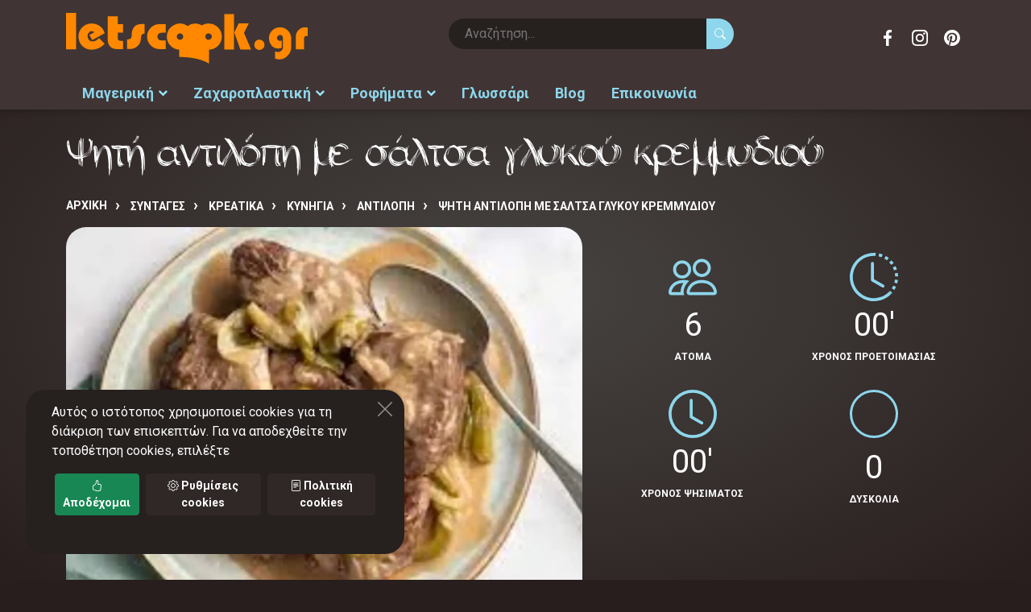

--- FILE ---
content_type: text/html;charset=UTF-8
request_url: https://www.letscook.gr/syntages/psiti-antilopi-me-saltsa-glykou-kremmydiou.htm
body_size: 19526
content:
<!DOCTYPE html>
<html lang="el">
<head>
<meta charset="utf-8">
<title>Ψητή αντιλόπη με  σάλτσα γλυκού κρεμμυδιού</title>
<meta name="format-detection" content="telephone=no">
<meta name="viewport" content="width=device-width, height=device-height, initial-scale=1.0">
<meta name="description" content="Προθερμαίνουμε το φούρνο στους 200˚C. Αλατοπιπερώνουμε το κρέας και το σοτάρουμε. Αφαιρούμε το κρέας και σοτάρουμε για 2 λεπτά τα κρεμμύδια με τα καρότα, το σέλερι και το σκόρδο. Τραβάμε το τηγάνι από">
<meta name="robots" content="index,follow">
<meta name="generator" content="TORUS internet applications - www.torus.gr">
<meta name="msvalidate.01" content="4F4E9AB34F2596BCE9E72E77AF2E8A04">
<meta name="yandex-verification" content="a872c1ec7fdec746">
<meta http-equiv="X-UA-Compatible" content="IE=edge">

<link rel="preconnect" href="https://fonts.googleapis.com">
<link rel="preconnect" href="https://fonts.gstatic.com" crossorigin>


<link rel="canonical" href="https://www.letscook.gr/syntages/psiti-antilopi-me-saltsa-glykou-kremmydiou.htm">





<link rel="apple-touch-icon" sizes="180x180" href="/apple-touch-icon.png">
<link rel="icon" type="image/png" sizes="32x32" href="/favicon-32x32.png">
<link rel="icon" type="image/png" sizes="16x16" href="/favicon-16x16.png">
<link rel="manifest" href="/site.webmanifest">
<link rel="mask-icon" href="/safari-pinned-tab.svg" color="#ff8800">
<meta name="msapplication-TileColor" content="#f0f0f0">
<meta name="theme-color" content="#f0f0f0">

<meta name="twitter:card" content="summary">
<meta name="twitter:title" content="Ψητή αντιλόπη με  σάλτσα γλυκού κρεμμυδιού">
<meta name="twitter:site" content="@letscook_gr">
<meta name="twitter:image" content="https://www.letscook.gr/photos/big/psiti-antilopi-me-saltsa-glykou-kremmydiou.webp">
<meta property="og:type" content="website"> 
<meta property="og:site_name" content="LetsCook.gr συνταγές μαγειρικής, ζαχαροπλαστικής, ροφημάτων">
<meta property="og:title" content="Ψητή αντιλόπη με  σάλτσα γλυκού κρεμμυδιού">
<meta property="og:image" content="https://www.letscook.gr/photos/big/psiti-antilopi-me-saltsa-glykou-kremmydiou.webp"> 
<meta property="og:url" content="https://www.letscook.gr/syntages/psiti-antilopi-me-saltsa-glykou-kremmydiou.htm">
<meta property="og:description" content="Προθερμαίνουμε το φούρνο στους 200˚C. Αλατοπιπερώνουμε το κρέας και το σοτάρουμε. Αφαιρούμε το κρέας και σοτάρουμε για 2 λεπτά τα κρεμμύδια με τα καρότα, το σέλερι και το σκόρδο. Τραβάμε το τηγάνι από">
<meta property="fb:app_id" content="564155425170844">

<meta name="apple-mobile-web-app-capable" content="yes">
<meta name="MobileOptimized" content="width">
<meta name="HandheldFriendly" content="true">

<style>
:root {
	--primary-color: #8dd6eb;
	--primary-dark-color: #7dbdd0;
	--primary-darker-color: #6ea7b7;
	--primary-darkest-color: #598895;
	--primary-light-color: #99e8ff;
	--primary-lighter-color: #b8efff;
	--primary-reverse-color: #2b2423;
	--primary-alpha20-color: rgba(141,214,235,.2);
	--primary-alpha50-color: rgba(141,214,235,.5);

	--secondary-color: #302827;
	--secondary-dark-color: #2b2423;
	--secondary-darker-color: #26201f;
	--secondary-light-color: #403534;
	--secondary-lighter-color: #473b3a;
	--secondary-reverse-color: #ffffff;
	--secondary-alpha20-color: rgba(48,40,39,.2);
	--secondary-alpha50-color: rgba(48,40,39,.5);

	--standout-bg-color: #ff8800;

	--grey-color: #575553;
	--lightgrey-color: #f2f5e6;
	--lightgrey-bg: #f2f5e6;
	--verylight-grey-color: #f2f5e6;
	--darkgrey-color: #7c7e76;
	--line-color: var(--grey-color);
	--text-color: var(--grey-color);

	--header-color: var(--primary-color);
	--header-background: #ffffff;
/*
	--header-font: 'manrope', 'century gothic', sans-serif;
	--header-font: 'Noto Serif Display', garamond, serif;
*/
	--header-font: 'Noto Serif', garamond, serif;
	--text-font: 'Roboto', arial, helvetica, sans-serif;
	--icons-font: 'bootstrap-icons';

	--nav-color: #ffffff;
	--nav-root-bg-color: var(--primary-darker-color);
	--nav-child-bg-color: var(--primary-darker-color);
	--nav-border: 0;
	--nav-lg-color: #000000;
	--nav-lg-root-bg-color: #f0eee0;
	--nav-lg-child-bg-color: #ffffff;
	--nav-lg-border: 1px solid #eeeeee;
	--nav-inverse-color: #ffffff;
	--nav-inverse-bg: var(--primary-color);
	--nav-font: var(--text-font);

	--footer-color: var(--lightgrey-color);
	--footer-link-color: #ffffff;
	--footer-background: var(--primary-color);

	--speed: .3s;
	--toggle-width: 42px;
	--toggle-height: 42px;

	--swiper-theme-color: var(--primary-color);
	--swiper-navigation-color: var(--nav-lg-root-bg-color);

	--control-border-radius: 0;
}

::selection { background: var(--primary-alpha50-color); }
::-moz-selection { background: var(--primary-alpha50-color); }

footer ::selection { background: var(--secondary-color); }
.bg-dark ::selection { background: var(--secondary-color); }
.bg-dark ::-moz-selection { background: var(--secondary-color); }

.btn-primary {
	--bs-btn-bg: var(--primary-color);
}
.btn-secondary {
	--bs-btn-bg: var(--secondary-color);
	--bs-btn-border-color: var(--secondary-color);
	--bs-btn-hover-bg: var(--secondary-dark-color);
	--bs-btn-hover-border-color: var(--secondary-dark-color);
	--bs-btn-active-bg: var(--secondary-dark-color);
	--bs-btn-active-border-color: var(--secondary-darker-color);
	--bs-btn-disabled-bg: var(--secondary-color);
	--bs-btn-disabled-border-color: var(--secondary-color);
}
.card-footer {
	--bs-card-cap-color: var(--secondary-color);
	--bs-card-cap-bg: var(--lightgrey-color);
}
.active > .page-link, .page-link.active {
	--bs-pagination-active-bg: var(--secondary-color);
	--bs-pagination-active-border-color: var(--secondary-color);
}

</style>



<link rel="prefetch" href="https://fonts.googleapis.com/css2?family=Noto+Serif:ital,wght@0,100;0,400;0,700;1,100;1,400;1,700&family=Roboto:ital,wght@0,400;0,700;1,400;1,700&display=swap" as="style" onload="this.rel='stylesheet'">
<noscript><link rel="stylesheet" href="https://fonts.googleapis.com/css2?family=Noto+Serif:ital,wght@0,100;0,400;0,700;1,100;1,400;1,700&family=Roboto:ital,wght@0,400;0,700;1,400;1,700&display=swap"></noscript>
<link rel="prefetch" href="https://cdn.jsdelivr.net/npm/bootstrap-icons@1.8.3/font/bootstrap-icons.css" as="style" onload="this.rel='stylesheet'">
<noscript><link rel="stylesheet" href="https://cdn.jsdelivr.net/npm/bootstrap-icons@1.8.3/font/bootstrap-icons.css"></noscript>

<link rel="stylesheet" href="/css/torus-bundle.css">
<link rel="stylesheet" href="/css/global.css">
<link rel="stylesheet" href="/css/torus-style.css?v=2">
<link rel="stylesheet" href="/css/viewport-mobile.css?v=1" media="screen and (max-width:991px)">
<link rel="stylesheet" href="/css/viewport-desktop.css" media="screen and (min-width:992px)">

<script>
var dic = {
'ENTER': {el: 'Είσοδος',en: 'Enter'},
'MESSAGE': {el: 'Μήνυμα',en: 'Message'},
'_NONE_': {}
}


var app = {
	lang: 'el',
	langPath: '',

}
var lang = app.lang;
var cookies = {
	set: function(name, value, days) {
		if (days) {
			var date = new Date();
			date.setTime(date.getTime() + (days * 24 * 60 * 60 * 1000));
			var expires = '; expires=' + date.toGMTString();
		} else var expires = '';
		document.cookie = name + '=' + value + expires + "; path=/";
	},
	read: function(name) {
		var nameEQ = name + '=';
		var ca = document.cookie.split(';');
		for (var i = 0; i < ca.length; i++) {
			var c = ca[i];
			while (c.charAt(0) == ' ') {
				c = c.substring(1, c.length);
			}
			if (c.indexOf(nameEQ) === 0) {
				return c.substring(nameEQ.length, c.length);
			}
		}
		return null;
	},
	erase: function(name) {this.set(name, '', -1)},
	exists: function(name) {return (this.read(name) !== null)}
};

</script>

<!-- google analytics -->
<script>
  var _gaq = _gaq || [];
  _gaq.push(['_setAccount', 'UA-32165579-1']);
  _gaq.push(['_trackPageview']);

  (function() {
    var ga = document.createElement('script'); ga.type = 'text/javascript'; ga.async = true;
    ga.src = ('https:' == document.location.protocol ? 'https://ssl' : 'http://www') + '.google-analytics.com/ga.js';
    var s = document.getElementsByTagName('script')[0]; s.parentNode.insertBefore(ga, s);
  })();

</script>
<!-- Global site tag (gtag.js) - Google Analytics -->
<script async src="https://www.googletagmanager.com/gtag/js?id=G-BKT665023H"></script>
<script>
  window.dataLayer = window.dataLayer || [];
  function gtag(){dataLayer.push(arguments);}
  gtag('js', new Date());

  gtag('config', 'G-BKT665023H');
</script>
</head>

<body class="page-recipes">

<header>

	<nav class="controls container">
		<a class="toggle toggle-main bi bi-burger" data-target=".main" href="#"><span></span></a>
		<a class="brand" href="/"><img src="/images/logo.svg" class="logo" width="685" height="144" alt="LetsCook.gr συνταγές μαγειρικής, ζαχαροπλαστικής, ροφημάτων"></a>
		<a class="toggle toggle-search" data-target=".form-search" href="#"><span class="si si-search"></span></a>
		<form class="form-search form-search-inline" action="/search" method="GET">
			<input type="text" name="keys" value="" placeholder="Αναζήτηση..." required>
			<button type="submit" class="btn btn-search"><span class="bi bi-search"></span></button>
		</form>
		<ul class="social-icons ml-auto">
			<li><a target="_blank" href="https://www.facebook.com/letscook.gr" class="icon facebook">Facebook</a></li>
			<li><a target="_blank" href="https://www.instagram.com/letscook.gr" class="icon instagram">Instagram</a></li>
			<li><a target="_blank" href="https://gr.pinterest.com/letscookgr" class="icon pinterest">Pinterest</a></li>
		</ul>

	</nav>
	<nav class="main">
		<div class="nav-head">
			<div class="back"></div>
			<a class="toggle close btn-close" data-target=".main" href="#"></a>
		</div>
		<ul class="nav-root">
<li class="slide-left itm-0"><a href="/syntages">Μαγειρική</a><ul class=" ">
<li class="itm-0"><a href="/syntages/kreatika">ΚΡΕΑΤΙΚΑ</a><ul class=" ">
<li class="itm-0"><a href="/syntages/kreatika/oikosita">ΟΙΚΟΣΙΤΑ</a><ul class=" ">
<li class="itm-0"><a href="/syntages/kreatika/oikosita/xoirino">ΧΟΙΡΙΝΟ</a><ul class=" ">
<li class="itm-0"><a href="/syntages/kreatika/oikosita/xoirino/me-laxanika">ΜΕ ΛΑΧΑΝΙΚΑ</a></li>
<li class="itm-1"><a href="/syntages/kreatika/oikosita/xoirino/me-zymarika">ΜΕ ΖΥΜΑΡΙΚΑ</a></li>
<li class="itm-2"><a href="/syntages/kreatika/oikosita/xoirino/me-tyrokomika-allantika">ΜΕ ΤΥΡΟΚΟΜΙΚΑ - ΑΛΛΑΝΤΙΚΑ</a></li>
<li class="itm-3"><a href="/syntages/kreatika/oikosita/xoirino/me-ospria">ΜΕ ΟΣΠΡΙΑ</a></li>
<li class="itm-4"><a href="/syntages/kreatika/oikosita/xoirino/me-froyta">ΜΕ ΦΡΟΥΤΑ</a></li>
<li class="itm-5"><a href="/syntages/kreatika/oikosita/xoirino/me-kshroys-karpoys">ΜΕ ΞΗΡΟΥΣ ΚΑΡΠΟΥΣ</a></li>
<li class="itm-6"><a href="/syntages/kreatika/oikosita/xoirino/me-saltses">ΜΕ ΣΑΛΤΣΕΣ</a></li>
<li class="itm-7"><a href="/syntages/kreatika/oikosita/xoirino/kimades">ΚΙΜΑΔΕΣ</a></li>
<li class="itm-8"><a href="/syntages/kreatika/oikosita/xoirino/marinades">ΜΑΡΙΝΑΔΕΣ</a></li>
<li class="itm-9"><a href="/syntages/kreatika/oikosita/xoirino/meigmata-mpaxarikon">ΜΕΙΓΜΑΤΑ ΜΠΑΧΑΡΙΚΩΝ</a></li>
</ul>
</li>
<li class="itm-1"><a href="/syntages/kreatika/oikosita/mosxari">ΜΟΣΧΑΡΙ</a><ul class=" ">
<li class="itm-0"><a href="/syntages/kreatika/oikosita/mosxari/me-laxanika">ΜΕ ΛΑΧΑΝΙΚΑ</a></li>
<li class="itm-1"><a href="/syntages/kreatika/oikosita/mosxari/me-zymarika">ΜΕ ΖΥΜΑΡΙΚΑ</a></li>
<li class="itm-2"><a href="/syntages/kreatika/oikosita/mosxari/me-tyrokomika--allantika">ΜΕ ΤΥΡΟΚΟΜΙΚΑ - ΑΛΛΑΝΤΙΚΑ</a></li>
<li class="itm-3"><a href="/syntages/kreatika/oikosita/mosxari/me-ospria">ΜΕ ΟΣΠΡΙΑ</a></li>
<li class="itm-4"><a href="/syntages/kreatika/oikosita/mosxari/me-froyta">ΜΕ ΦΡΟΥΤΑ</a></li>
<li class="itm-5"><a href="/syntages/kreatika/oikosita/mosxari/me-kshroys-karpoys">ΜΕ ΞΗΡΟΥΣ ΚΑΡΠΟΥΣ</a></li>
<li class="itm-6"><a href="/syntages/kreatika/oikosita/mosxari/me-saltses">ΜΕ ΣΑΛΤΣΕΣ</a></li>
<li class="itm-7"><a href="/syntages/kreatika/oikosita/mosxari/kimades">ΚΙΜΑΔΕΣ</a></li>
<li class="itm-8"><a href="/syntages/kreatika/oikosita/mosxari/marinades">ΜΑΡΙΝΑΔΕΣ</a></li>
<li class="itm-9"><a href="/syntages/kreatika/oikosita/mosxari/meigmata-mpaxarikon">ΜΕΙΓΜΑΤΑ ΜΠΑΧΑΡΙΚΩΝ</a></li>
<li class="itm-10"><a href="/syntages/kreatika/oikosita/mosxari/soupes">ΣΟΥΠΕΣ</a></li>
</ul>
</li>
<li class="itm-2"><a href="/syntages/kreatika/oikosita/arni-katsiki">ΑΡΝΙ-ΚΑΤΣΙΚΙ</a><ul class=" ">
<li class="itm-0"><a href="/syntages/kreatika/oikosita/arni-katsiki/me-laxanika">ΜΕ ΛΑΧΑΝΙΚΑ</a></li>
<li class="itm-1"><a href="/syntages/kreatika/oikosita/arni-katsiki/me-zymarika">ΜΕ ΖΥΜΑΡΙΚΑ</a></li>
<li class="itm-2"><a href="/syntages/kreatika/oikosita/arni-katsiki/me-tyrokomika--allantika">ΜΕ ΤΥΡΟΚΟΜΙΚΑ - ΑΛΛΑΝΤΙΚΑ</a></li>
<li class="itm-3"><a href="/syntages/kreatika/oikosita/arni-katsiki/me-ospria">ΜΕ ΟΣΠΡΙΑ</a></li>
<li class="itm-4"><a href="/syntages/kreatika/oikosita/arni-katsiki/me-froyta">ΜΕ ΦΡΟΥΤΑ</a></li>
<li class="itm-5"><a href="/syntages/kreatika/oikosita/arni-katsiki/me-kshroys-karpoys">ΜΕ ΞΗΡΟΥΣ ΚΑΡΠΟΥΣ</a></li>
<li class="itm-6"><a href="/syntages/kreatika/oikosita/arni-katsiki/me-saltses">ΜΕ ΣΑΛΤΣΕΣ</a></li>
<li class="itm-7"><a href="/syntages/kreatika/oikosita/arni-katsiki/me-kimades">ΜΕ ΚΙΜΑΔΕΣ</a></li>
<li class="itm-8"><a href="/syntages/kreatika/oikosita/arni-katsiki/soupes">ΣΟΥΠΕΣ</a></li>
<li class="itm-9"><a href="/syntages/kreatika/oikosita/arni-katsiki/marinades">ΜΑΡΙΝΑΔΕΣ</a></li>
<li class="itm-10"><a href="/syntages/kreatika/oikosita/arni-katsiki/meigmata-mpaxarikon">ΜΕΙΓΜΑΤΑ ΜΠΑΧΑΡΙΚΩΝ</a></li>
</ul>
</li>
<li class="itm-3"><a href="/syntages/kreatika/oikosita/voyvali">ΒΟΥΒΑΛΙ</a><ul class=" ">
<li class="itm-0"><a href="/syntages/kreatika/oikosita/voyvali/me-laxanika">ΜΕ ΛΑΧΑΝΙΚΑ</a></li>
<li class="itm-1"><a href="/syntages/kreatika/oikosita/voyvali/me-zymarika">ΜΕ ΖΥΜΑΡΙΚΑ</a></li>
<li class="itm-2"><a href="/syntages/kreatika/oikosita/voyvali/me-tyrokomika--allantika">ΜΕ ΤΥΡΟΚΟΜΙΚΑ - ΑΛΛΑΝΤΙΚΑ</a></li>
<li class="itm-3"><a href="/syntages/kreatika/oikosita/voyvali/me-ospria">ΜΕ ΟΣΠΡΙΑ</a></li>
<li class="itm-4"><a href="/syntages/kreatika/oikosita/voyvali/me-froyta">ΜΕ ΦΡΟΥΤΑ</a></li>
<li class="itm-5"><a href="/syntages/kreatika/oikosita/voyvali/me-kshroys-karpoys">ΜΕ ΞΗΡΟΥΣ ΚΑΡΠΟΥΣ</a></li>
<li class="itm-6"><a href="/syntages/kreatika/oikosita/voyvali/me-saltses">ΜΕ ΣΑΛΤΣΕΣ</a></li>
<li class="itm-7"><a href="/syntages/kreatika/oikosita/voyvali/kimades">ΚΙΜΑΔΕΣ</a></li>
<li class="itm-8"><a href="/syntages/kreatika/oikosita/voyvali/marinades">ΜΑΡΙΝΑΔΕΣ</a></li>
<li class="itm-9"><a href="/syntages/kreatika/oikosita/voyvali/meigmata-mpaxarikon">ΜΕΙΓΜΑΤΑ ΜΠΑΧΑΡΙΚΩΝ</a></li>
</ul>
</li>
<li class="itm-4"><a href="/syntages/kreatika/oikosita/koyneli">ΚΟΥΝΕΛΙ</a><ul class=" ">
<li class="itm-0"><a href="/syntages/kreatika/oikosita/koyneli/me-laxanika">ΜΕ ΛΑΧΑΝΙΚΑ</a></li>
<li class="itm-1"><a href="/syntages/kreatika/oikosita/koyneli/me-zymarika">ΜΕ ΖΥΜΑΡΙΚΑ</a></li>
<li class="itm-2"><a href="/syntages/kreatika/oikosita/koyneli/me-tyrokomika--allantika">ΜΕ ΤΥΡΟΚΟΜΙΚΑ - ΑΛΛΑΝΤΙΚΑ</a></li>
<li class="itm-3"><a href="/syntages/kreatika/oikosita/koyneli/me-ospria">ΜΕ ΟΣΠΡΙΑ</a></li>
<li class="itm-4"><a href="/syntages/kreatika/oikosita/koyneli/me-froyta">ΜΕ ΦΡΟΥΤΑ</a></li>
<li class="itm-5"><a href="/syntages/kreatika/oikosita/koyneli/me-kshroys-karpoys">ΜΕ ΞΗΡΟΥΣ ΚΑΡΠΟΥΣ</a></li>
<li class="itm-6"><a href="/syntages/kreatika/oikosita/koyneli/me-saltses">ΜΕ ΣΑΛΤΣΕΣ</a></li>
<li class="itm-7"><a href="/syntages/kreatika/oikosita/koyneli/kimades">ΚΙΜΑΔΕΣ</a></li>
<li class="itm-8"><a href="/syntages/kreatika/oikosita/koyneli/marinades">ΜΑΡΙΝΑΔΕΣ</a></li>
<li class="itm-9"><a href="/syntages/kreatika/oikosita/koyneli/meigmata-mpaxarikon">ΜΕΙΓΜΑΤΑ ΜΠΑΧΑΡΙΚΩΝ</a></li>
</ul>
</li>
</ul>
</li>
<li class="itm-1"><a href="/syntages/kreatika/kynhgia">ΚΥΝΗΓΙΑ</a><ul class=" ">
<li class="itm-0"><a href="/syntages/kreatika/kynhgia/lagos">ΛΑΓΟΣ</a></li>
<li class="itm-1"><a href="/syntages/kreatika/kynhgia/agriogoyroyno">ΑΓΡΙΟΓΟΥΡΟΥΝΟ</a></li>
<li class="itm-2"><a href="/syntages/kreatika/kynhgia/elafi">ΕΛΑΦΙ</a></li>
<li class="itm-3"><a href="/syntages/kreatika/kynhgia/zarkadi">ΖΑΡΚΑΔΙ</a></li>
<li class="itm-4"><a href="/syntages/kreatika/kynhgia/gazela">ΓΑΖΕΛΑ</a></li>
<li class="itm-5"><a href="/syntages/kreatika/kynhgia/antiloph">ΑΝΤΙΛΟΠΗ</a></li>
<li class="itm-6"><a href="/syntages/kreatika/kynhgia/tarandos">ΤΑΡΑΝΔΟΣ</a></li>
<li class="itm-7"><a href="/syntages/kreatika/kynhgia/kagkoyro">ΚΑΓΚΟΥΡΟ</a></li>
<li class="itm-8"><a href="/syntages/kreatika/kynhgia/zevra">ΖΕΒΡΑ</a></li>
</ul>
</li>
<li class="itm-2"><a href="/syntages/kreatika/entosthia-kai-alla">ΕΝΤΟΣΘΙΑ ΚΑΙ ΑΛΛΑ</a><ul class=" ">
<li class="itm-0"><a href="/syntages/kreatika/entosthia-kai-alla/sykoti">ΣΥΚΩΤΙ</a></li>
<li class="itm-1"><a href="/syntages/kreatika/entosthia-kai-alla/nefra">ΝΕΦΡΑ</a></li>
<li class="itm-2"><a href="/syntages/kreatika/entosthia-kai-alla/myala">ΜΥΑΛΑ</a></li>
<li class="itm-3"><a href="/syntages/kreatika/entosthia-kai-alla/oyra">ΟΥΡΑ</a></li>
<li class="itm-4"><a href="/syntages/kreatika/entosthia-kai-alla/podia">ΠΟΔΙΑ</a></li>
<li class="itm-5"><a href="/syntages/kreatika/entosthia-kai-alla/kardia">ΚΑΡΔΙΑ</a></li>
<li class="itm-6"><a href="/syntages/kreatika/entosthia-kai-alla/koilia">ΚΟΙΛΙΑ</a></li>
<li class="itm-7"><a href="/syntages/kreatika/entosthia-kai-alla/magoyla-glossa">ΜΑΓΟΥΛΑ-ΓΛΩΣΣΑ</a></li>
<li class="itm-8"><a href="/syntages/kreatika/entosthia-kai-alla/splhnes">ΣΠΛΗΝΕΣ</a></li>
<li class="itm-9"><a href="/syntages/kreatika/entosthia-kai-alla/pneymoni">ΠΝΕΥΜΟΝΙ</a></li>
<li class="itm-10"><a href="/syntages/kreatika/entosthia-kai-alla/glykadia">ΓΛΥΚΑΔΙΑ</a></li>
</ul>
</li>
<li class="itm-3"><a href="/syntages/kreatika/alla-kreata">ΑΛΛΑ ΚΡΕΑΤΑ</a><ul class=" ">
<li class="itm-0"><a href="/syntages/kreatika/alla-kreata/krokodeilos">ΚΡΟΚΟΔΕΙΛΟΣ</a></li>
<li class="itm-1"><a href="/syntages/kreatika/alla-kreata/saligkaria">ΣΑΛΙΓΚΑΡΙΑ</a></li>
<li class="itm-2"><a href="/syntages/kreatika/alla-kreata/vatraxopodara">ΒΑΤΡΑΧΟΠΟΔΑΡΑ</a></li>
<li class="itm-3"><a href="/syntages/kreatika/alla-kreata/stroythokamhlos">ΣΤΡΟΥΘΟΚΑΜΗΛΟΣ</a></li>
</ul>
</li>
</ul>
</li>
<li class="itm-1"><a href="/syntages/psarika">ΨΑΡΙΚΑ</a><ul class=" ">
<li class="itm-0"><a href="/syntages/psarika/ostrakoeidh">ΟΣΤΡΑΚΟΕΙΔΗ</a><ul class=" ">
<li class="itm-0"><a href="/syntages/psarika/ostrakoeidh/petrosolhnes">ΠΕΤΡΟΣΩΛΗΝΕΣ</a></li>
<li class="itm-1"><a href="/syntages/psarika/ostrakoeidh/xtenia">ΧΤΕΝΙΑ</a></li>
<li class="itm-2"><a href="/syntages/psarika/ostrakoeidh/mydia">ΜΥΔΙΑ</a></li>
<li class="itm-3"><a href="/syntages/psarika/ostrakoeidh/axivades">ΑΧΙΒΑΔΕΣ</a></li>
<li class="itm-4"><a href="/syntages/psarika/ostrakoeidh/axinos">ΑΧΙΝΟΣ</a></li>
<li class="itm-5"><a href="/syntages/psarika/ostrakoeidh/petalides">ΠΕΤΑΛΙΔΕΣ</a></li>
</ul>
</li>
<li class="itm-1"><a href="/syntages/psarika/malakia">ΜΑΛΑΚΙΑ</a><ul class=" ">
<li class="itm-0"><a href="/syntages/psarika/malakia/kalamaria">ΚΑΛΑΜΑΡΙΑ</a></li>
<li class="itm-1"><a href="/syntages/psarika/malakia/soypies">ΣΟΥΠΙΕΣ</a></li>
<li class="itm-2"><a href="/syntages/psarika/malakia/xtapodia">ΧΤΑΠΟΔΙΑ</a></li>
</ul>
</li>
<li class="itm-2"><a href="/syntages/psarika/ostrakoderma">ΟΣΤΡΑΚΟΔΕΡΜΑ</a><ul class=" ">
<li class="itm-0"><a href="/syntages/psarika/ostrakoderma/astakos">ΑΣΤΑΚΟΣ</a></li>
<li class="itm-1"><a href="/syntages/psarika/ostrakoderma/karavides">ΚΑΡΑΒΙΔΕΣ</a></li>
<li class="itm-2"><a href="/syntages/psarika/ostrakoderma/kavoyria">ΚΑΒΟΥΡΙΑ</a></li>
<li class="itm-3"><a href="/syntages/psarika/ostrakoderma/garides">ΓΑΡΙΔΕΣ</a></li>
</ul>
</li>
<li class="itm-3"><a href="/syntages/psarika/psaria-glykoy-neroy">ΨΑΡΙΑ ΓΛΥΚΟΥ ΝΕΡΟΥ</a><ul class=" ">
<li class="itm-0"><a href="/syntages/psarika/psaria-glykoy-neroy/solomos">ΣΟΛΟΜΟΣ</a></li>
<li class="itm-1"><a href="/syntages/psarika/psaria-glykoy-neroy/pestrofa">ΠΕΣΤΡΟΦΑ</a></li>
<li class="itm-2"><a href="/syntages/psarika/psaria-glykoy-neroy/loytsos">ΛΟΥΤΣΟΣ</a></li>
<li class="itm-3"><a href="/syntages/psarika/psaria-glykoy-neroy/xeli">ΧΕΛΙ</a></li>
<li class="itm-4"><a href="/syntages/psarika/psaria-glykoy-neroy/grivadi">ΓΡΙΒΑΔΙ</a></li>
<li class="itm-5"><a href="/syntages/psarika/psaria-glykoy-neroy/tsironi">ΤΣΙΡΟΝΙ</a></li>
</ul>
</li>
<li class="itm-4"><a href="/syntages/psarika/psaria-thalassina">ΨΑΡΙΑ ΘΑΛΑΣΣΙΝΑ</a><ul class=" ">
<li class="itm-0"><a href="/syntages/psarika/psaria-thalassina/salaxi">ΣΑΛΑΧΙ</a></li>
<li class="itm-1"><a href="/syntages/psarika/psaria-thalassina/peskandritsa">ΠΕΣΚΑΝΔΡΙΤΣΑ</a></li>
<li class="itm-2"><a href="/syntages/psarika/psaria-thalassina/lavraki">ΛΑΒΡΑΚΙ</a></li>
<li class="itm-3"><a href="/syntages/psarika/psaria-thalassina/rofos">ΡΟΦΟΣ</a></li>
<li class="itm-4"><a href="/syntages/psarika/psaria-thalassina/synagrida">ΣΥΝΑΓΡΙΔΑ</a></li>
<li class="itm-5"><a href="/syntages/psarika/psaria-thalassina/magiatiko">ΜΑΓΙΑΤΙΚΟ</a></li>
<li class="itm-6"><a href="/syntages/psarika/psaria-thalassina/tsipoyra">ΤΣΙΠΟΥΡΑ</a></li>
<li class="itm-7"><a href="/syntages/psarika/psaria-thalassina/faggri">ΦΑΓΓΡΙ</a></li>
<li class="itm-8"><a href="/syntages/psarika/psaria-thalassina/vakalaos">ΒΑΚΑΛΑΟΣ</a></li>
<li class="itm-9"><a href="/syntages/psarika/psaria-thalassina/xristopsaro">ΧΡΙΣΤΟΨΑΡΟ</a></li>
<li class="itm-10"><a href="/syntages/psarika/psaria-thalassina/sardela">ΣΑΡΔΕΛΑ</a></li>
<li class="itm-11"><a href="/syntages/psarika/psaria-thalassina/gayros">ΓΑΥΡΟΣ</a></li>
<li class="itm-12"><a href="/syntages/psarika/psaria-thalassina/skorpina-skorpios">ΣΚΟΡΠΙΝΑ-ΣΚΟΡΠΙΟΣ</a></li>
<li class="itm-13"><a href="/syntages/psarika/psaria-thalassina/kalkani">ΚΑΛΚΑΝΙ</a></li>
<li class="itm-14"><a href="/syntages/psarika/psaria-thalassina/glosses">ΓΛΩΣΣΕΣ</a></li>
<li class="itm-15"><a href="/syntages/psarika/psaria-thalassina/ksifias">ΞΙΦΙΑΣ</a></li>
<li class="itm-16"><a href="/syntages/psarika/psaria-thalassina/tonos">ΤΟΝΟΣ</a></li>
<li class="itm-17"><a href="/syntages/psarika/psaria-thalassina/galeos">ΓΑΛΕΟΣ</a></li>
<li class="itm-18"><a href="/syntages/psarika/psaria-thalassina/perka">ΠΕΡΚΑ</a></li>
<li class="itm-19"><a href="/syntages/psarika/psaria-thalassina/mparmpoyni">ΜΠΑΡΜΠΟΥΝΙ</a></li>
<li class="itm-20"><a href="/syntages/psarika/psaria-thalassina/skoympri">ΣΚΟΥΜΠΡΙ</a></li>
<li class="itm-21"><a href="/syntages/psarika/psaria-thalassina/mpakaliaros">ΜΠΑΚΑΛΙΑΡΟΣ</a></li>
<li class="itm-22"><a href="/syntages/psarika/psaria-thalassina/smerna">ΣΜΕΡΝΑ</a></li>
<li class="itm-23"><a href="/syntages/psarika/psaria-thalassina/marida">ΜΑΡΙΔΑ</a></li>
<li class="itm-24"><a href="/syntages/psarika/psaria-thalassina/regga">ΡΕΓΓΑ</a></li>
<li class="itm-25"><a href="/syntages/psarika/psaria-thalassina/loyfari">ΛΟΥΦΑΡΙ</a></li>
<li class="itm-26"><a href="/syntages/psarika/psaria-thalassina/kolios">ΚΟΛΙΟΣ</a></li>
<li class="itm-27"><a href="/syntages/psarika/psaria-thalassina/xelidonopsaro">ΧΕΛΙΔΟΝΟΨΑΡΟ</a></li>
<li class="itm-28"><a href="/syntages/psarika/psaria-thalassina/sparos">ΣΠΑΡΟΣ</a></li>
<li class="itm-29"><a href="/syntages/psarika/psaria-thalassina/rina">ΡΙΝΑ</a></li>
</ul>
</li>
<li class="itm-5"><a href="/syntages/psarika/xaviari">ΧΑΒΙΑΡΙ</a></li>
</ul>
</li>
<li class="itm-2"><a href="/syntages/poylerika">ΠΟΥΛΕΡΙΚΑ</a><ul class=" ">
<li class="itm-0"><a href="/syntages/poylerika/oikosita">ΟΙΚΟΣΙΤΑ</a><ul class=" ">
<li class="itm-0"><a href="/syntages/poylerika/oikosita/kotopoylo">ΚΟΤΟΠΟΥΛΟ</a><ul class=" ">
<li class="itm-0"><a href="/syntages/poylerika/oikosita/kotopoylo/me-laxanika">ΜΕ ΛΑΧΑΝΙΚΑ</a></li>
<li class="itm-1"><a href="/syntages/poylerika/oikosita/kotopoylo/me-ospria">ΜΕ ΟΣΠΡΙΑ</a></li>
<li class="itm-2"><a href="/syntages/poylerika/oikosita/kotopoylo/me-froyta">ΜΕ ΦΡΟΥΤΑ</a></li>
<li class="itm-3"><a href="/syntages/poylerika/oikosita/kotopoylo/me-kshroys-karpoys">ΜΕ ΞΗΡΟΥΣ ΚΑΡΠΟΥΣ</a></li>
<li class="itm-4"><a href="/syntages/poylerika/oikosita/kotopoylo/zymarika">ΖΥΜΑΡΙΚΑ</a></li>
<li class="itm-5"><a href="/syntages/poylerika/oikosita/kotopoylo/me-saltses">ΜΕ ΣΑΛΤΣΕΣ</a></li>
<li class="itm-6"><a href="/syntages/poylerika/oikosita/kotopoylo/me-marinades">ΜΕ ΜΑΡΙΝΑΔΕΣ</a></li>
<li class="itm-7"><a href="/syntages/poylerika/oikosita/kotopoylo/me-kimades">ΜΕ ΚΙΜΑΔΕΣ</a></li>
<li class="itm-8"><a href="/syntages/poylerika/oikosita/kotopoylo/me-meigmata-mpaxarikon">ΜΕ ΜΕΙΓΜΑΤΑ ΜΠΑΧΑΡΙΚΩΝ</a></li>
<li class="itm-9"><a href="/syntages/poylerika/oikosita/kotopoylo/me-tyrokomika--allantika">ΜΕ ΤΥΡΟΚΟΜΙΚΑ - ΑΛΛΑΝΤΙΚΑ</a></li>
</ul>
</li>
<li class="itm-1"><a href="/syntages/poylerika/oikosita/kokoras">ΚΟΚΟΡΑΣ</a></li>
<li class="itm-2"><a href="/syntages/poylerika/oikosita/galopoyla">ΓΑΛΟΠΟΥΛΑ</a><ul class=" ">
<li class="itm-0"><a href="/syntages/poylerika/oikosita/galopoyla/me-laxanika">ΜΕ ΛΑΧΑΝΙΚΑ</a></li>
<li class="itm-1"><a href="/syntages/poylerika/oikosita/galopoyla/me-ospria">ΜΕ ΟΣΠΡΙΑ</a></li>
<li class="itm-2"><a href="/syntages/poylerika/oikosita/galopoyla/me-froyta">ΜΕ ΦΡΟΥΤΑ</a></li>
<li class="itm-3"><a href="/syntages/poylerika/oikosita/galopoyla/me-kshroys-karpoys">ΜΕ ΞΗΡΟΥΣ ΚΑΡΠΟΥΣ</a></li>
<li class="itm-4"><a href="/syntages/poylerika/oikosita/galopoyla/zymarika">ΖΥΜΑΡΙΚΑ</a></li>
<li class="itm-5"><a href="/syntages/poylerika/oikosita/galopoyla/me-saltses">ΜΕ ΣΑΛΤΣΕΣ</a></li>
<li class="itm-6"><a href="/syntages/poylerika/oikosita/galopoyla/me-marinades">ΜΕ ΜΑΡΙΝΑΔΕΣ</a></li>
<li class="itm-7"><a href="/syntages/poylerika/oikosita/galopoyla/me-kimades">ΜΕ ΚΙΜΑΔΕΣ</a></li>
<li class="itm-8"><a href="/syntages/poylerika/oikosita/galopoyla/me-meigmata-mpaxarikon">ΜΕ ΜΕΙΓΜΑΤΑ ΜΠΑΧΑΡΙΚΩΝ</a></li>
<li class="itm-9"><a href="/syntages/poylerika/oikosita/galopoyla/me-tyrokomika--allantika">ΜΕ ΤΥΡΟΚΟΜΙΚΑ - ΑΛΛΑΝΤΙΚΑ</a></li>
</ul>
</li>
<li class="itm-3"><a href="/syntages/poylerika/oikosita/xhna">ΧΗΝΑ</a><ul class=" ">
<li class="itm-0"><a href="/syntages/poylerika/oikosita/xhna/foie-gras">FOIE GRAS</a></li>
<li class="itm-1"><a href="/syntages/poylerika/oikosita/xhna/kreas-xhnas">ΚΡΕΑΣ ΧΗΝΑΣ</a></li>
</ul>
</li>
<li class="itm-4"><a href="/syntages/poylerika/oikosita/papia">ΠΑΠΙΑ</a></li>
<li class="itm-5"><a href="/syntages/poylerika/oikosita/peristeria">ΠΕΡΙΣΤΕΡΙΑ</a></li>
</ul>
</li>
<li class="itm-1"><a href="/syntages/poylerika/kynhgia">ΚΥΝΗΓΙΑ</a><ul class=" ">
<li class="itm-0"><a href="/syntages/poylerika/kynhgia/agrioxhnes">ΑΓΡΙΟΧΗΝΕΣ</a></li>
<li class="itm-1"><a href="/syntages/poylerika/kynhgia/ortykia">ΟΡΤΥΚΙΑ</a></li>
<li class="itm-2"><a href="/syntages/poylerika/kynhgia/fragkokota">ΦΡΑΓΚΟΚΟΤΑ</a></li>
<li class="itm-3"><a href="/syntages/poylerika/kynhgia/agriopapia">ΑΓΡΙΟΠΑΠΙΑ</a></li>
<li class="itm-4"><a href="/syntages/poylerika/kynhgia/fasianos">ΦΑΣΙΑΝΟΣ</a></li>
<li class="itm-5"><a href="/syntages/poylerika/kynhgia/mpekatses">ΜΠΕΚΑΤΣΕΣ</a></li>
<li class="itm-6"><a href="/syntages/poylerika/kynhgia/perdika">ΠΕΡΔΙΚΑ</a></li>
<li class="itm-7"><a href="/syntages/poylerika/kynhgia/tsixles">ΤΣΙΧΛΕΣ</a></li>
<li class="itm-8"><a href="/syntages/poylerika/kynhgia/korydallos">ΚΟΡΥΔΑΛΛΟΣ</a></li>
</ul>
</li>
<li class="itm-2"><a href="/syntages/ayga">ΑΥΓΑ</a><ul class=" ">
<li class="itm-0"><a href="/syntages/ayga/kotas">ΚΟΤΑΣ</a><ul class=" ">
<li class="itm-0"><a href="/syntages/ayga/kotas/omeleta">ΟΜΕΛΕΤΑ</a></li>
<li class="itm-1"><a href="/syntages/ayga/kotas/strapatsada">ΣΤΡΑΠΑΤΣΑΔΑ</a></li>
<li class="itm-2"><a href="/syntages/ayga/kotas/matia">ΜΑΤΙΑ</a></li>
</ul>
</li>
<li class="itm-1"><a href="/syntages/ayga/ortykioy">ΟΡΤΥΚΙΟΥ</a></li>
<li class="itm-2"><a href="/syntages/ayga/papias">ΠΑΠΙΑΣ</a></li>
<li class="itm-3"><a href="/syntages/ayga/stroythokamhloy">ΣΤΡΟΥΘΟΚΑΜΗΛΟΥ</a></li>
</ul>
</li>
</ul>
</li>
<li class="itm-3"><a href="/syntages/laxanika">ΛΑΧΑΝΙΚΑ</a><ul class=" ">
<li class="itm-0"><a href="/syntages/laxanika/vovloi--rizes--kondyloi">ΒΟΒΛΟΙ - ΡΙΖΕΣ - ΚΟΝΔΥΛΟΙ</a><ul class=" ">
<li class="itm-0"><a href="/syntages/laxanika/vovloi--rizes--kondyloi/pantzari-kokkino">ΠΑΝΤΖΑΡΙ ΚΟΚΚΙΝΟ</a><ul class=" ">
<li class="itm-0"><a href="/syntages/laxanika/vovloi--rizes--kondyloi/pantzari-kokkino/salates">ΣΑΛΑΤΕΣ</a></li>
<li class="itm-1"><a href="/syntages/laxanika/vovloi--rizes--kondyloi/pantzari-kokkino/garnitoyres">ΓΑΡΝΙΤΟΥΡΕΣ</a></li>
<li class="itm-2"><a href="/syntages/laxanika/vovloi--rizes--kondyloi/pantzari-kokkino/orektika">ΟΡΕΚΤΙΚΑ</a></li>
</ul>
</li>
<li class="itm-1"><a href="/syntages/laxanika/vovloi--rizes--kondyloi/lagoxorto">ΛΑΓΟΧΟΡΤΟ</a><ul class=" ">
<li class="itm-0"><a href="/syntages/laxanika/vovloi--rizes--kondyloi/lagoxorto/salates">ΣΑΛΑΤΕΣ</a></li>
<li class="itm-1"><a href="/syntages/laxanika/vovloi--rizes--kondyloi/lagoxorto/garnitoyres">ΓΑΡΝΙΤΟΥΡΕΣ</a></li>
<li class="itm-2"><a href="/syntages/laxanika/vovloi--rizes--kondyloi/lagoxorto/orektika">ΟΡΕΚΤΙΚΑ</a></li>
</ul>
</li>
<li class="itm-2"><a href="/syntages/laxanika/vovloi--rizes--kondyloi/karota">ΚΑΡΟΤΑ</a><ul class=" ">
<li class="itm-0"><a href="/syntages/laxanika/vovloi--rizes--kondyloi/karota/salates">ΣΑΛΑΤΕΣ</a></li>
<li class="itm-1"><a href="/syntages/laxanika/vovloi--rizes--kondyloi/karota/garnitoyres">ΓΑΡΝΙΤΟΥΡΕΣ</a></li>
<li class="itm-2"><a href="/syntages/laxanika/vovloi--rizes--kondyloi/karota/orektika">ΟΡΕΚΤΙΚΑ</a></li>
</ul>
</li>
<li class="itm-3"><a href="/syntages/laxanika/vovloi--rizes--kondyloi/selinoriza">ΣΕΛΙΝΟΡΙΖΑ</a><ul class=" ">
<li class="itm-0"><a href="/syntages/laxanika/vovloi--rizes--kondyloi/selinoriza/salates">ΣΑΛΑΤΕΣ</a></li>
<li class="itm-1"><a href="/syntages/laxanika/vovloi--rizes--kondyloi/selinoriza/garnitoyres">ΓΑΡΝΙΤΟΥΡΕΣ</a></li>
<li class="itm-2"><a href="/syntages/laxanika/vovloi--rizes--kondyloi/selinoriza/orektika">ΟΡΕΚΤΙΚΑ</a></li>
</ul>
</li>
<li class="itm-4"><a href="/syntages/laxanika/vovloi--rizes--kondyloi/repani-leyko">ΡΕΠΑΝΙ ΛΕΥΚΟ</a><ul class=" ">
<li class="itm-0"><a href="/syntages/laxanika/vovloi--rizes--kondyloi/repani-leyko/salates">ΣΑΛΑΤΕΣ</a></li>
<li class="itm-1"><a href="/syntages/laxanika/vovloi--rizes--kondyloi/repani-leyko/garnitoyres">ΓΑΡΝΙΤΟΥΡΕΣ</a></li>
<li class="itm-2"><a href="/syntages/laxanika/vovloi--rizes--kondyloi/repani-leyko/orektika">ΟΡΕΚΤΙΚΑ</a></li>
</ul>
</li>
<li class="itm-5"><a href="/syntages/laxanika/vovloi--rizes--kondyloi/agriorepano">ΑΓΡΙΟΡΕΠΑΝΟ</a><ul class=" ">
<li class="itm-0"><a href="/syntages/laxanika/vovloi--rizes--kondyloi/agriorepano/salates">ΣΑΛΑΤΕΣ</a></li>
<li class="itm-1"><a href="/syntages/laxanika/vovloi--rizes--kondyloi/agriorepano/garnitoyres">ΓΑΡΝΙΤΟΥΡΕΣ</a></li>
<li class="itm-2"><a href="/syntages/laxanika/vovloi--rizes--kondyloi/agriorepano/orektika">ΟΡΕΚΤΙΚΑ</a></li>
</ul>
</li>
<li class="itm-6"><a href="/syntages/laxanika/vovloi--rizes--kondyloi/repanaki">ΡΕΠΑΝΑΚΙ</a><ul class=" ">
<li class="itm-0"><a href="/syntages/laxanika/vovloi--rizes--kondyloi/repanaki/salates">ΣΑΛΑΤΕΣ</a></li>
<li class="itm-1"><a href="/syntages/laxanika/vovloi--rizes--kondyloi/repanaki/garnitoyres">ΓΑΡΝΙΤΟΥΡΕΣ</a></li>
<li class="itm-2"><a href="/syntages/laxanika/vovloi--rizes--kondyloi/repanaki/orektika">ΟΡΕΚΤΙΚΑ</a></li>
</ul>
</li>
<li class="itm-7"><a href="/syntages/laxanika/vovloi--rizes--kondyloi/skordo">ΣΚΟΡΔΟ</a><ul class=" ">
<li class="itm-0"><a href="/syntages/laxanika/vovloi--rizes--kondyloi/skordo/salates">ΣΑΛΑΤΕΣ</a></li>
<li class="itm-1"><a href="/syntages/laxanika/vovloi--rizes--kondyloi/skordo/garnitoyres">ΓΑΡΝΙΤΟΥΡΕΣ</a></li>
<li class="itm-2"><a href="/syntages/laxanika/vovloi--rizes--kondyloi/skordo/orektika">ΟΡΕΚΤΙΚΑ</a></li>
</ul>
</li>
<li class="itm-8"><a href="/syntages/laxanika/vovloi--rizes--kondyloi/kremmydi">ΚΡΕΜΜΥΔΙ</a><ul class=" ">
<li class="itm-0"><a href="/syntages/laxanika/vovloi--rizes--kondyloi/kremmydi/salates">ΣΑΛΑΤΕΣ</a></li>
<li class="itm-1"><a href="/syntages/laxanika/vovloi--rizes--kondyloi/kremmydi/garnitoyres">ΓΑΡΝΙΤΟΥΡΕΣ</a></li>
<li class="itm-2"><a href="/syntages/laxanika/vovloi--rizes--kondyloi/kremmydi/orektika">ΟΡΕΚΤΙΚΑ</a></li>
</ul>
</li>
<li class="itm-9"><a href="/syntages/laxanika/vovloi--rizes--kondyloi/patates">ΠΑΤΑΤΕΣ</a><ul class=" ">
<li class="itm-0"><a href="/syntages/laxanika/vovloi--rizes--kondyloi/patates/salates">ΣΑΛΑΤΕΣ</a></li>
<li class="itm-1"><a href="/syntages/laxanika/vovloi--rizes--kondyloi/patates/garnitoyres">ΓΑΡΝΙΤΟΥΡΕΣ</a></li>
<li class="itm-2"><a href="/syntages/laxanika/vovloi--rizes--kondyloi/patates/orektika">ΟΡΕΚΤΙΚΑ</a></li>
</ul>
</li>
<li class="itm-10"><a href="/syntages/laxanika/vovloi--rizes--kondyloi/glykopatates">ΓΛΥΚΟΠΑΤΑΤΕΣ</a><ul class=" ">
<li class="itm-0"><a href="/syntages/laxanika/vovloi--rizes--kondyloi/glykopatates/salates">ΣΑΛΑΤΕΣ</a></li>
<li class="itm-1"><a href="/syntages/laxanika/vovloi--rizes--kondyloi/glykopatates/garnitoyres">ΓΑΡΝΙΤΟΥΡΕΣ</a></li>
<li class="itm-2"><a href="/syntages/laxanika/vovloi--rizes--kondyloi/glykopatates/orektika">ΟΡΕΚΤΙΚΑ</a></li>
</ul>
</li>
<li class="itm-11"><a href="/syntages/laxanika/vovloi--rizes--kondyloi/kolokasi">ΚΟΛΟΚΑΣΙ</a><ul class=" ">
<li class="itm-0"><a href="/syntages/laxanika/vovloi--rizes--kondyloi/kolokasi/salates">ΣΑΛΑΤΕΣ</a></li>
<li class="itm-1"><a href="/syntages/laxanika/vovloi--rizes--kondyloi/kolokasi/garnitoyres">ΓΑΡΝΙΤΟΥΡΕΣ</a></li>
<li class="itm-2"><a href="/syntages/laxanika/vovloi--rizes--kondyloi/kolokasi/orektika">ΟΡΕΚΤΙΚΑ</a></li>
<li class="itm-3"><a href="/syntages/laxanika/vovloi-rizes-kondyloi/kolokasi/kyrios">ΚΥΡΙΩΣ</a></li>
</ul>
</li>
</ul>
</li>
<li class="itm-1"><a href="/syntages/laxanika/fyllodh-laxanika">ΦΥΛΛΩΔΗ ΛΑΧΑΝΙΚΑ</a><ul class=" ">
<li class="itm-0"><a href="/syntages/laxanika/fyllodh-laxanika/laxano-leyko">ΛΑΧΑΝΟ ΛΕΥΚΟ</a><ul class=" ">
<li class="itm-0"><a href="/syntages/laxanika/fyllodh-laxanika/laxano-leyko/salates">ΣΑΛΑΤΕΣ</a></li>
<li class="itm-1"><a href="/syntages/laxanika/fyllodh-laxanika/laxano-leyko/garnitoyres">ΓΑΡΝΙΤΟΥΡΕΣ</a></li>
<li class="itm-2"><a href="/syntages/laxanika/fyllodh-laxanika/laxano-leyko/orektika">ΟΡΕΚΤΙΚΑ</a></li>
<li class="itm-3"><a href="/syntages/laxanika/fyllodh-laxanika/laxano-leyko/kyrios-piata">ΚΥΡΙΩΣ ΠΙΑΤΑ</a></li>
</ul>
</li>
<li class="itm-1"><a href="/syntages/laxanika/fyllodh-laxanika/laxano-kineziko">ΛΑΧΑΝΟ ΚΙΝΕΖΙΚΟ</a><ul class=" ">
<li class="itm-0"><a href="/syntages/laxanika/fyllodh-laxanika/laxano-kineziko/salates">ΣΑΛΑΤΕΣ</a></li>
<li class="itm-1"><a href="/syntages/laxanika/fyllodh-laxanika/laxano-kineziko/garnitoyres">ΓΑΡΝΙΤΟΥΡΕΣ</a></li>
<li class="itm-2"><a href="/syntages/laxanika/fyllodh-laxanika/laxano-kineziko/orektika">ΟΡΕΚΤΙΚΑ</a></li>
</ul>
</li>
<li class="itm-2"><a href="/syntages/laxanika/fyllodh-laxanika/laxano-kokkino">ΛΑΧΑΝΟ ΚΟΚΚΙΝΟ</a><ul class=" ">
<li class="itm-0"><a href="/syntages/laxanika/fyllodh-laxanika/laxano-kokkino/salates">ΣΑΛΑΤΕΣ</a></li>
<li class="itm-1"><a href="/syntages/laxanika/fyllodh-laxanika/laxano-kokkino/garnitoyres">ΓΑΡΝΙΤΟΥΡΕΣ</a></li>
<li class="itm-2"><a href="/syntages/laxanika/fyllodh-laxanika/laxano-kokkino/orektika">ΟΡΕΚΤΙΚΑ</a></li>
</ul>
</li>
<li class="itm-3"><a href="/syntages/laxanika/fyllodh-laxanika/laxano-savoy">ΛΑΧΑΝΟ SAVOY</a><ul class=" ">
<li class="itm-0"><a href="/syntages/laxanika/fyllodh-laxanika/laxano-savoy/salates">ΣΑΛΑΤΕΣ</a></li>
<li class="itm-1"><a href="/syntages/laxanika/fyllodh-laxanika/laxano-savoy/garnitoyres">ΓΑΡΝΙΤΟΥΡΕΣ</a></li>
<li class="itm-2"><a href="/syntages/laxanika/fyllodh-laxanika/laxano-savoy/orektika">ΟΡΕΚΤΙΚΑ</a></li>
</ul>
</li>
<li class="itm-4"><a href="/syntages/laxanika/fyllodh-laxanika/roka">ΡΟΚΑ</a><ul class=" ">
<li class="itm-0"><a href="/syntages/laxanika/fyllodh-laxanika/roka/salates">ΣΑΛΑΤΕΣ</a></li>
<li class="itm-1"><a href="/syntages/laxanika/fyllodh-laxanika/roka/garnitoyres">ΓΑΡΝΙΤΟΥΡΕΣ</a></li>
<li class="itm-2"><a href="/syntages/laxanika/fyllodh-laxanika/roka/orektika">ΟΡΕΚΤΙΚΑ</a></li>
</ul>
</li>
<li class="itm-5"><a href="/syntages/laxanika/fyllodh-laxanika/sikori">ΣΙΚΟΡΙ</a></li>
<li class="itm-6"><a href="/syntages/laxanika/fyllodh-laxanika/maroyli-kokkino">ΜΑΡΟΥΛΙ ΚΟΚΚΙΝΟ</a></li>
<li class="itm-7"><a href="/syntages/laxanika/fyllodh-laxanika/maroyli">ΜΑΡΟΥΛΙ</a><ul class=" ">
<li class="itm-0"><a href="/syntages/laxanika/fyllodh-laxanika/maroyli/salates">ΣΑΛΑΤΕΣ</a></li>
<li class="itm-1"><a href="/syntages/laxanika/fyllodh-laxanika/maroyli/garnitoyres">ΓΑΡΝΙΤΟΥΡΕΣ</a></li>
<li class="itm-2"><a href="/syntages/laxanika/fyllodh-laxanika/maroyli/orektika">ΟΡΕΚΤΙΚΑ</a></li>
</ul>
</li>
<li class="itm-8"><a href="/syntages/laxanika/fyllodh-laxanika/antidi">ΑΝΤΙΔΙ</a><ul class=" ">
<li class="itm-0"><a href="/syntages/laxanika/fyllodh-laxanika/antidi/salates">ΣΑΛΑΤΕΣ</a></li>
<li class="itm-1"><a href="/syntages/laxanika/fyllodh-laxanika/antidi/garnitoyres">ΓΑΡΝΙΤΟΥΡΕΣ</a></li>
<li class="itm-2"><a href="/syntages/laxanika/fyllodh-laxanika/antidi/orektika">ΟΡΕΚΤΙΚΑ</a></li>
</ul>
</li>
<li class="itm-9"><a href="/syntages/laxanika/fyllodh-laxanika/iceberg">ICEBERG</a></li>
<li class="itm-10"><a href="/syntages/laxanika/fyllodh-laxanika/lollo-rosso">LOLLO ROSSO</a><ul class=" ">
<li class="itm-0"><a href="/syntages/laxanika/fyllodh-laxanika/lollo-rosso/salates">ΣΑΛΑΤΕΣ</a></li>
<li class="itm-1"><a href="/syntages/laxanika/fyllodh-laxanika/lollo-rosso/garnitoyres">ΓΑΡΝΙΤΟΥΡΕΣ</a></li>
<li class="itm-2"><a href="/syntages/laxanika/fyllodh-laxanika/lollo-rosso/orektika">ΟΡΕΚΤΙΚΑ</a></li>
</ul>
</li>
<li class="itm-11"><a href="/syntages/laxanika/fyllodh-laxanika/rantitsio">ΡΑΝΤΙΤΣΙΟ</a></li>
<li class="itm-12"><a href="/syntages/laxanika/fyllodh-laxanika/laxanaki-vryksellon">ΛΑΧΑΝΑΚΙ ΒΡΥΞΕΛΛΩΝ</a></li>
<li class="itm-13"><a href="/syntages/laxanika/fyllodh-laxanika/spanaki">ΣΠΑΝΑΚΙ</a></li>
<li class="itm-14"><a href="/syntages/laxanika/fyllodh-laxanika/tsoyknida">ΤΣΟΥΚΝΙΔΑ</a><ul class=" ">
<li class="itm-0"><a href="/syntages/laxanika/fyllodh-laxanika/tsoyknida/salates">ΣΑΛΑΤΕΣ</a></li>
<li class="itm-1"><a href="/syntages/laxanika/fyllodh-laxanika/tsoyknida/garnitoyres">ΓΑΡΝΙΤΟΥΡΕΣ</a></li>
<li class="itm-2"><a href="/syntages/laxanika/fyllodh-laxanika/tsoyknida/orektika">ΟΡΕΚΤΙΚΑ</a></li>
</ul>
</li>
<li class="itm-15"><a href="/syntages/laxanika/fyllodh-laxanika/glistrida">ΓΛΙΣΤΡΙΔΑ</a></li>
<li class="itm-16"><a href="/syntages/laxanika/fyllodh-laxanika/zoxoi">ΖΟΧΟΙ</a></li>
<li class="itm-17"><a href="/syntages/laxanika/fyllodh-laxanika/ampellofylla">ΑΜΠΕΛΛΟΦΥΛΛΑ</a><ul class=" ">
<li class="itm-0"><a href="/syntages/laxanika/fyllodh-laxanika/ampellofylla/salates">ΣΑΛΑΤΕΣ</a></li>
<li class="itm-1"><a href="/syntages/laxanika/fyllodh-laxanika/ampellofylla/garnitoyres">ΓΑΡΝΙΤΟΥΡΕΣ</a></li>
<li class="itm-2"><a href="/syntages/laxanika/fyllodh-laxanika/ampellofylla/orektika">ΟΡΕΚΤΙΚΑ</a></li>
</ul>
</li>
<li class="itm-18"><a href="/syntages/laxanika/fyllodh-laxanika/vlhta">ΒΛΗΤΑ</a></li>
<li class="itm-19"><a href="/syntages/laxanika/fyllodh-laxanika/seskoyla">ΣΕΣΚΟΥΛΑ</a><ul class=" ">
<li class="itm-0"><a href="/syntages/laxanika/fyllodh-laxanika/seskoyla/salates">ΣΑΛΑΤΕΣ</a></li>
<li class="itm-1"><a href="/syntages/laxanika/fyllodh-laxanika/seskoyla/garnitoyres">ΓΑΡΝΙΤΟΥΡΕΣ</a></li>
<li class="itm-2"><a href="/syntages/laxanika/fyllodh-laxanika/seskoyla/orektika">ΟΡΕΚΤΙΚΑ</a></li>
</ul>
</li>
<li class="itm-20"><a href="/syntages/laxanika/fyllodh-laxanika/armyrithres">ΑΡΜΥΡΗΘΡΕΣ</a><ul class=" ">
<li class="itm-0"><a href="/syntages/laxanika/fyllodh-laxanika/armyrithres/orektika">ΟΡΕΚΤΙΚΑ</a></li>
</ul>
</li>
<li class="itm-21"><a href="/syntages/laxanika/fyllodh-laxanika/prasa">ΠΡΑΣΑ</a><ul class=" ">
<li class="itm-0"><a href="/syntages/laxanika/fyllodh-laxanika/prasa/orektika">ΟΡΕΚΤΙΚΑ</a></li>
<li class="itm-1"><a href="/syntages/laxanika/fyllodh-laxanika/prasa/garnitoures">ΓΑΡΝΙΤΟΥΡΕΣ</a></li>
<li class="itm-2"><a href="/syntages/laxanika/fyllodh-laxanika/prasa/kyrios-piata">ΚΥΡΙΩΣ ΠΙΑΤΑ</a></li>
</ul>
</li>
<li class="itm-22"><a href="/syntages/laxanika/fyllodh-laxanika/nerokardamo">ΝΕΡΟΚΑΡΔΑΜΟ</a></li>
<li class="itm-23"><a href="/syntages/laxanika/fyllodh-laxanika/kremmydakia-freska">ΚΡΕΜΜΥΔΑΚΙΑ ΦΡΕΣΚΑ</a></li>
</ul>
</li>
<li class="itm-2"><a href="/syntages/laxanika/stelexoi-laxanikon">ΣΤΕΛΕΧΟΙ ΛΑΧΑΝΙΚΩΝ</a><ul class=" ">
<li class="itm-0"><a href="/syntages/laxanika/stelexoi-laxanikon/sparaggia">ΣΠΑΡΑΓΓΙΑ</a><ul class=" ">
<li class="itm-0"><a href="/syntages/laxanika/stelexoi-laxanikon/sparaggia/salates">ΣΑΛΑΤΕΣ</a></li>
<li class="itm-1"><a href="/syntages/laxanika/stelexoi-laxanikon/sparaggia/garnitoyres">ΓΑΡΝΙΤΟΥΡΕΣ</a></li>
<li class="itm-2"><a href="/syntages/laxanika/stelexoi-laxanikon/sparaggia/orektika">ΟΡΕΚΤΙΚΑ</a></li>
</ul>
</li>
<li class="itm-1"><a href="/syntages/laxanika/stelexoi-laxanikon/seleri">ΣΕΛΕΡΙ</a><ul class=" ">
<li class="itm-0"><a href="/syntages/laxanika/stelexoi-laxanikon/seleri/salates">ΣΑΛΑΤΕΣ</a></li>
<li class="itm-1"><a href="/syntages/laxanika/stelexoi-laxanikon/seleri/garnitoyres">ΓΑΡΝΙΤΟΥΡΕΣ</a></li>
<li class="itm-2"><a href="/syntages/laxanika/stelexoi-laxanikon/seleri/orektika">ΟΡΕΚΤΙΚΑ</a></li>
</ul>
</li>
<li class="itm-2"><a href="/syntages/laxanika/stelexoi-laxanikon/finokio">ΦΙΝΟΚΙΟ</a><ul class=" ">
<li class="itm-0"><a href="/syntages/laxanika/stelexoi-laxanikon/finokio/salates">ΣΑΛΑΤΕΣ</a></li>
<li class="itm-1"><a href="/syntages/laxanika/stelexoi-laxanikon/finokio/garnitoyres">ΓΑΡΝΙΤΟΥΡΕΣ</a></li>
<li class="itm-2"><a href="/syntages/laxanika/stelexoi-laxanikon/finokio/orektika">ΟΡΕΚΤΙΚΑ</a></li>
</ul>
</li>
</ul>
</li>
<li class="itm-3"><a href="/syntages/laxanika/anthoi-laxanikon">ΑΝΘΟΙ ΛΑΧΑΝΙΚΩΝ</a><ul class=" ">
<li class="itm-0"><a href="/syntages/laxanika/anthoi-laxanikon/agginares">ΑΓΓΙΝΑΡΕΣ</a><ul class=" ">
<li class="itm-0"><a href="/syntages/laxanika/anthoi-laxanikon/agginares/salates">ΣΑΛΑΤΕΣ</a></li>
<li class="itm-1"><a href="/syntages/laxanika/anthoi-laxanikon/agginares/garnitoyres">ΓΑΡΝΙΤΟΥΡΕΣ</a></li>
<li class="itm-2"><a href="/syntages/laxanika/anthoi-laxanikon/agginares/orektika">ΟΡΕΚΤΙΚΑ</a></li>
</ul>
</li>
<li class="itm-1"><a href="/syntages/laxanika/anthoi-laxanikon/mprokolo">ΜΠΡΟΚΟΛΟ</a><ul class=" ">
<li class="itm-0"><a href="/syntages/laxanika/anthoi-laxanikon/mprokolo/salates">ΣΑΛΑΤΕΣ</a></li>
<li class="itm-1"><a href="/syntages/laxanika/anthoi-laxanikon/mprokolo/garnitoyres">ΓΑΡΝΙΤΟΥΡΕΣ</a></li>
<li class="itm-2"><a href="/syntages/laxanika/anthoi-laxanikon/mprokolo/orektika">ΟΡΕΚΤΙΚΑ</a></li>
</ul>
</li>
<li class="itm-2"><a href="/syntages/laxanika/anthoi-laxanikon/koynoypidi">ΚΟΥΝΟΥΠΙΔΙ</a><ul class=" ">
<li class="itm-0"><a href="/syntages/laxanika/anthoi-laxanikon/koynoypidi/salates">ΣΑΛΑΤΕΣ</a></li>
<li class="itm-1"><a href="/syntages/laxanika/anthoi-laxanikon/koynoypidi/garnitoyres">ΓΑΡΝΙΤΟΥΡΕΣ</a></li>
<li class="itm-2"><a href="/syntages/laxanika/anthoi-laxanikon/koynoypidi/orektika">ΟΡΕΚΤΙΚΑ</a></li>
</ul>
</li>
<li class="itm-3"><a href="/syntages/laxanika/anthoi-laxanikon/kolokythoanthoi">ΚΟΛΟΚΥΘΟΑΝΘΟΙ</a><ul class=" ">
<li class="itm-0"><a href="/syntages/laxanika/anthoi-laxanikon/kolokythoanthoi/salates">ΣΑΛΑΤΕΣ</a></li>
<li class="itm-1"><a href="/syntages/laxanika/anthoi-laxanikon/kolokythoanthoi/garnitoyres">ΓΑΡΝΙΤΟΥΡΕΣ</a></li>
<li class="itm-2"><a href="/syntages/laxanika/anthoi-laxanikon/kolokythoanthoi/orektika">ΟΡΕΚΤΙΚΑ</a></li>
</ul>
</li>
</ul>
</li>
<li class="itm-4"><a href="/syntages/laxanika/karpoi-laxanikon">ΚΑΡΠΟΙ ΛΑΧΑΝΙΚΩΝ</a><ul class=" ">
<li class="itm-0"><a href="/syntages/laxanika/karpoi-laxanikon/koykia">ΚΟΥΚΙΑ</a><ul class=" ">
<li class="itm-0"><a href="/syntages/laxanika/karpoi-laxanikon/koykia/salates">ΣΑΛΑΤΕΣ</a></li>
<li class="itm-1"><a href="/syntages/laxanika/karpoi-laxanikon/koykia/garnitoyres">ΓΑΡΝΙΤΟΥΡΕΣ</a></li>
<li class="itm-2"><a href="/syntages/laxanika/karpoi-laxanikon/koykia/orektika">ΟΡΕΚΤΙΚΑ</a></li>
</ul>
</li>
<li class="itm-1"><a href="/syntages/laxanika/karpoi-laxanikon/arakas">ΑΡΑΚΑΣ</a><ul class=" ">
<li class="itm-0"><a href="/syntages/laxanika/karpoi-laxanikon/arakas/salates">ΣΑΛΑΤΕΣ</a></li>
<li class="itm-1"><a href="/syntages/laxanika/karpoi-laxanikon/arakas/garnitoyres">ΓΑΡΝΙΤΟΥΡΕΣ</a></li>
<li class="itm-2"><a href="/syntages/laxanika/karpoi-laxanikon/arakas/orektika">ΟΡΕΚΤΙΚΑ</a></li>
</ul>
</li>
<li class="itm-2"><a href="/syntages/laxanika/karpoi-laxanikon/atzoyri">ΑΤΖΟΥΡΙ</a><ul class=" ">
<li class="itm-0"><a href="/syntages/laxanika/karpoi-laxanikon/atzoyri/salates">ΣΑΛΑΤΕΣ</a></li>
<li class="itm-1"><a href="/syntages/laxanika/karpoi-laxanikon/atzoyri/garnitoyres">ΓΑΡΝΙΤΟΥΡΕΣ</a></li>
<li class="itm-2"><a href="/syntages/laxanika/karpoi-laxanikon/atzoyri/orektika">ΟΡΕΚΤΙΚΑ</a></li>
</ul>
</li>
<li class="itm-3"><a href="/syntages/laxanika/karpoi-laxanikon/avokanto">ΑΒΟΚΑΝΤΟ</a><ul class=" ">
<li class="itm-0"><a href="/syntages/laxanika/karpoi-laxanikon/avokanto/salates">ΣΑΛΑΤΕΣ</a></li>
<li class="itm-1"><a href="/syntages/laxanika/karpoi-laxanikon/avokanto/garnitoyres">ΓΑΡΝΙΤΟΥΡΕΣ</a></li>
<li class="itm-2"><a href="/syntages/laxanika/karpoi-laxanikon/avokanto/orektika">ΟΡΕΚΤΙΚΑ</a></li>
</ul>
</li>
<li class="itm-4"><a href="/syntages/laxanika/karpoi-laxanikon/aggoyri">ΑΓΓΟΥΡΙ</a><ul class=" ">
<li class="itm-0"><a href="/syntages/laxanika/karpoi-laxanikon/aggoyri/salates">ΣΑΛΑΤΕΣ</a></li>
<li class="itm-1"><a href="/syntages/laxanika/karpoi-laxanikon/aggoyri/orektika">ΟΡΕΚΤΙΚΑ</a></li>
</ul>
</li>
<li class="itm-5"><a href="/syntages/laxanika/karpoi-laxanikon/melitzana">ΜΕΛΙΤΖΑΝΑ</a><ul class=" ">
<li class="itm-0"><a href="/syntages/laxanika/karpoi-laxanikon/melitzana/salates">ΣΑΛΑΤΕΣ</a></li>
<li class="itm-1"><a href="/syntages/laxanika/karpoi-laxanikon/melitzana/garnitoyres">ΓΑΡΝΙΤΟΥΡΕΣ</a></li>
<li class="itm-2"><a href="/syntages/laxanika/karpoi-laxanikon/melitzana/orektika">ΟΡΕΚΤΙΚΑ</a></li>
<li class="itm-3"><a href="/syntages/laxanika/karpoi-laxanikon/melitzana/kyrios-piata">ΚΥΡΙΩΣ ΠΙΑΤΑ</a></li>
</ul>
</li>
<li class="itm-6"><a href="/syntages/laxanika/karpoi-laxanikon/kolokythakia">ΚΟΛΟΚΥΘΑΚΙΑ</a><ul class=" ">
<li class="itm-0"><a href="/syntages/laxanika/karpoi-laxanikon/kolokythakia/salates">ΣΑΛΑΤΕΣ</a></li>
<li class="itm-1"><a href="/syntages/laxanika/karpoi-laxanikon/kolokythakia/garnitoyres">ΓΑΡΝΙΤΟΥΡΕΣ</a></li>
<li class="itm-2"><a href="/syntages/laxanika/karpoi-laxanikon/kolokythakia/orektika">ΟΡΕΚΤΙΚΑ</a></li>
</ul>
</li>
<li class="itm-7"><a href="/syntages/laxanika/karpoi-laxanikon/kalampoki">ΚΑΛΑΜΠΟΚΙ</a><ul class=" ">
<li class="itm-0"><a href="/syntages/laxanika/karpoi-laxanikon/kalampoki/salates">ΣΑΛΑΤΕΣ</a></li>
<li class="itm-1"><a href="/syntages/laxanika/karpoi-laxanikon/kalampoki/garnitoyres">ΓΑΡΝΙΤΟΥΡΕΣ</a></li>
<li class="itm-2"><a href="/syntages/laxanika/karpoi-laxanikon/kalampoki/orektika">ΟΡΕΚΤΙΚΑ</a></li>
</ul>
</li>
<li class="itm-8"><a href="/syntages/laxanika/karpoi-laxanikon/kolokytha">ΚΟΛΟΚΥΘΑ</a><ul class=" ">
<li class="itm-0"><a href="/syntages/laxanika/karpoi-laxanikon/kolokytha/kyrios">ΚΥΡΙΩΣ</a></li>
<li class="itm-1"><a href="/syntages/laxanika/karpoi-laxanikon/kolokytha/salates">ΣΑΛΑΤΕΣ</a></li>
<li class="itm-2"><a href="/syntages/laxanika/karpoi-laxanikon/kolokytha/garnitoyres">ΓΑΡΝΙΤΟΥΡΕΣ</a></li>
<li class="itm-3"><a href="/syntages/laxanika/karpoi-laxanikon/kolokytha/orektika">ΟΡΕΚΤΙΚΑ</a></li>
</ul>
</li>
<li class="itm-9"><a href="/syntages/laxanika/karpoi-laxanikon/piperies">ΠΙΠΕΡΙΕΣ</a><ul class=" ">
<li class="itm-0"><a href="/syntages/laxanika/karpoi-laxanikon/piperies/salates">ΣΑΛΑΤΕΣ</a></li>
<li class="itm-1"><a href="/syntages/laxanika/karpoi-laxanikon/piperies/garnitoyres">ΓΑΡΝΙΤΟΥΡΕΣ</a></li>
<li class="itm-2"><a href="/syntages/laxanika/karpoi-laxanikon/piperies/orektika">ΟΡΕΚΤΙΚΑ</a></li>
</ul>
</li>
<li class="itm-10"><a href="/syntages/laxanika/karpoi-laxanikon/ntomates">ΝΤΟΜΑΤΕΣ</a><ul class=" ">
<li class="itm-0"><a href="/syntages/laxanika/karpoi-laxanikon/ntomates/salates">ΣΑΛΑΤΕΣ</a></li>
<li class="itm-1"><a href="/syntages/laxanika/karpoi-laxanikon/ntomates/garnitoyres">ΓΑΡΝΙΤΟΥΡΕΣ</a></li>
<li class="itm-2"><a href="/syntages/laxanika/karpoi-laxanikon/ntomates/orektika">ΟΡΕΚΤΙΚΑ</a></li>
<li class="itm-3"><a href="/syntages/laxanika/karpoi-laxanikon/ntomates/kyrios">ΚΥΡΙΩΣ</a></li>
</ul>
</li>
<li class="itm-11"><a href="/syntages/laxanika/karpoi-laxanikon/mpamies">ΜΠΑΜΙΕΣ</a><ul class=" ">
<li class="itm-0"><a href="/syntages/laxanika/karpoi-laxanikon/mpamies/salates">ΣΑΛΑΤΕΣ</a></li>
<li class="itm-1"><a href="/syntages/laxanika/karpoi-laxanikon/mpamies/garnitoyres">ΓΑΡΝΙΤΟΥΡΕΣ</a></li>
<li class="itm-2"><a href="/syntages/laxanika/karpoi-laxanikon/mpamies/orektika">ΟΡΕΚΤΙΚΑ</a></li>
<li class="itm-3"><a href="/syntages/laxanika/karpoi-laxanikon/mpamies/kyrios-piata">ΚΥΡΙΩΣ ΠΙΑΤΑ</a></li>
</ul>
</li>
<li class="itm-12"><a href="/syntages/laxanika/karpoi-laxanikon/fasolakia">ΦΑΣΟΛΑΚΙΑ</a></li>
</ul>
</li>
<li class="itm-5"><a href="/syntages/laxanika/manitaria">ΜΑΝΙΤΑΡΙΑ</a><ul class=" ">
<li class="itm-0"><a href="/syntages/laxanika/manitaria/manitaria-kalliergias">ΜΑΝΙΤΑΡΙΑ ΚΑΛΛΙΕΡΓΙΑΣ</a><ul class=" ">
<li class="itm-0"><a href="/syntages/laxanika/manitaria/manitaria-kalliergias/portobello">PORTOBELLO</a></li>
<li class="itm-1"><a href="/syntages/laxanika/manitaria/manitaria-kalliergias/leyka-manitaria">ΛΕΥΚΑ ΜΑΝΙΤΑΡΙΑ</a></li>
<li class="itm-2"><a href="/syntages/laxanika/manitaria/manitaria-kalliergias/pleyrotoys">ΠΛΕΥΡΩΤΟΥΣ</a></li>
</ul>
</li>
<li class="itm-1"><a href="/syntages/laxanika/manitaria/agria-manitaria">ΑΓΡΙΑ ΜΑΝΙΤΑΡΙΑ</a><ul class=" ">
<li class="itm-0"><a href="/syntages/laxanika/manitaria/agria-manitaria/porcini">PORCINI</a></li>
<li class="itm-1"><a href="/syntages/laxanika/manitaria/agria-manitaria/kanthareles">ΚΑΝΘΑΡΕΛΕΣ</a></li>
</ul>
</li>
<li class="itm-2"><a href="/syntages/laxanika/manitaria/troyfes">ΤΡΟΥΦΕΣ</a><ul class=" ">
<li class="itm-0"><a href="/syntages/laxanika/manitaria/troyfes/kyrios-piata">ΚΥΡΙΩΣ ΠΙΑΤΑ</a></li>
<li class="itm-1"><a href="/syntages/laxanika/manitaria/troyfes/salates">ΣΑΛΑΤΕΣ</a></li>
<li class="itm-2"><a href="/syntages/laxanika/manitaria/troyfes/garnitoyres">ΓΑΡΝΙΤΟΥΡΕΣ</a></li>
<li class="itm-3"><a href="/syntages/laxanika/manitaria/troyfes/orektika">ΟΡΕΚΤΙΚΑ</a></li>
<li class="itm-4"><a href="/syntages/laxanika/manitaria/troyfes/soypes">ΣΟΥΠΕΣ</a></li>
<li class="itm-5"><a href="/syntages/laxanika/manitaria/troyfes/saltses">ΣΑΛΤΣΕΣ</a></li>
</ul>
</li>
</ul>
</li>
<li class="itm-6"><a href="/syntages/laxanika/vinaigrettes-dressings">VINΑΙGRETTES - DRESSINGS</a></li>
</ul>
</li>
<li class="itm-4"><a href="/syntages/ospria">ΟΣΠΡΙΑ</a><ul class=" ">
<li class="itm-0"><a href="/syntages/ospria/fasolia">ΦΑΣΟΛΙΑ</a><ul class=" ">
<li class="itm-0"><a href="/syntages/ospria/fasolia/salates">ΣΑΛΑΤΕΣ</a></li>
<li class="itm-1"><a href="/syntages/ospria/fasolia/garnitoyres">ΓΑΡΝΙΤΟΥΡΕΣ</a></li>
<li class="itm-2"><a href="/syntages/ospria/fasolia/orektika">ΟΡΕΚΤΙΚΑ</a></li>
<li class="itm-3"><a href="/syntages/ospria/fasolia/soupes">ΣΟΥΠΕΣ</a></li>
</ul>
</li>
<li class="itm-1"><a href="/syntages/ospria/koykia-ksera">ΚΟΥΚΙΑ ΞΕΡΑ</a><ul class=" ">
<li class="itm-0"><a href="/syntages/ospria/koykia-ksera/salates">ΣΑΛΑΤΕΣ</a></li>
<li class="itm-1"><a href="/syntages/ospria/koykia-ksera/garnitoyres">ΓΑΡΝΙΤΟΥΡΕΣ</a></li>
<li class="itm-2"><a href="/syntages/ospria/koykia-ksera/orektika">ΟΡΕΚΤΙΚΑ</a></li>
</ul>
</li>
<li class="itm-2"><a href="/syntages/ospria/revythia">ΡΕΒΥΘΙΑ</a><ul class=" ">
<li class="itm-0"><a href="/syntages/ospria/revythia/salates">ΣΑΛΑΤΕΣ</a></li>
<li class="itm-1"><a href="/syntages/ospria/revythia/garnitoyres">ΓΑΡΝΙΤΟΥΡΕΣ</a></li>
<li class="itm-2"><a href="/syntages/ospria/revythia/orektika">ΟΡΕΚΤΙΚΑ</a></li>
</ul>
</li>
<li class="itm-3"><a href="/syntages/ospria/fakes">ΦΑΚΕΣ</a><ul class=" ">
<li class="itm-0"><a href="/syntages/ospria/fakes/salates">ΣΑΛΑΤΕΣ</a></li>
<li class="itm-1"><a href="/syntages/ospria/fakes/garnitoyres">ΓΑΡΝΙΤΟΥΡΕΣ</a></li>
<li class="itm-2"><a href="/syntages/ospria/fakes/orektika">ΟΡΕΚΤΙΚΑ</a></li>
</ul>
</li>
<li class="itm-4"><a href="/syntages/ospria/lathyri--fava">ΛΑΘΥΡΙ - ΦΑΒΑ</a><ul class=" ">
<li class="itm-0"><a href="/syntages/ospria/lathyri/salates">ΣΑΛΑΤΕΣ</a></li>
<li class="itm-1"><a href="/syntages/ospria/lathyri/garnitoyres">ΓΑΡΝΙΤΟΥΡΕΣ</a></li>
<li class="itm-2"><a href="/syntages/ospria/lathyri/orektika">ΟΡΕΚΤΙΚΑ</a></li>
</ul>
</li>
</ul>
</li>
<li class="itm-5"><a href="/syntages/karpoi-dendron-kai-thamnon">ΚΑΡΠΟΙ ΔΕΝΔΡΩΝ - ΘΑΜΝΩΝ</a><ul class=" ">
<li class="itm-0"><a href="/syntages/karpoi-dendron-kai-thamnon/elies">ΕΛΙΕΣ</a></li>
<li class="itm-1"><a href="/syntages/karpoi-dendron-kai-thamnon/kshroi-karpoi">ΞΗΡΟΙ ΚΑΡΠΟΙ</a></li>
<li class="itm-2"><a href="/syntages/karpoi-dendron-kai-thamnon/froyta">ΦΡΟΥΤΑ</a></li>
</ul>
</li>
<li class="itm-6"><a href="/syntages/ryzia">ΡΥΖΙΑ</a><ul class=" ">
<li class="itm-0"><a href="/syntages/ryzia/kyrios-piata">ΚΥΡΙΩΣ ΠΙΑΤΑ</a></li>
<li class="itm-1"><a href="/syntages/ryzia/salates">ΣΑΛΑΤΕΣ</a></li>
<li class="itm-2"><a href="/syntages/ryzia/garnitoyres">ΓΑΡΝΙΤΟΥΡΕΣ</a></li>
<li class="itm-3"><a href="/syntages/ryzia/orektika">ΟΡΕΚΤΙΚΑ</a></li>
</ul>
</li>
<li class="itm-7"><a href="/syntages/zymarika">ΖΥΜΑΡΙΚΑ</a><ul class=" ">
<li class="itm-0"><a href="/syntages/zymarika/spaggeti">ΣΠΑΓΓΕΤΙ</a><ul class=" ">
<li class="itm-0"><a href="/syntages/zymarika/spaggeti/kyrios-piata">ΚΥΡΙΩΣ ΠΙΑΤΑ</a></li>
<li class="itm-1"><a href="/syntages/zymarika/spaggeti/salates">ΣΑΛΑΤΕΣ</a></li>
<li class="itm-2"><a href="/syntages/zymarika/spaggeti/garnitoyres">ΓΑΡΝΙΤΟΥΡΕΣ</a></li>
<li class="itm-3"><a href="/syntages/zymarika/spaggeti/orektika">ΟΡΕΚΤΙΚΑ</a></li>
</ul>
</li>
<li class="itm-1"><a href="/syntages/zymarika/ligkoyini">ΛΙΓΚΟΥΙΝΙ</a><ul class=" ">
<li class="itm-0"><a href="/syntages/zymarika/ligkoyini/kyrios-piata">ΚΥΡΙΩΣ ΠΙΑΤΑ</a></li>
<li class="itm-1"><a href="/syntages/zymarika/ligkoyini/salates">ΣΑΛΑΤΕΣ</a></li>
<li class="itm-2"><a href="/syntages/zymarika/ligkoyini/garnitoyres">ΓΑΡΝΙΤΟΥΡΕΣ</a></li>
<li class="itm-3"><a href="/syntages/zymarika/ligkoyini/orektika">ΟΡΕΚΤΙΚΑ</a></li>
</ul>
</li>
<li class="itm-2"><a href="/syntages/zymarika/taliateles">ΤΑΛΙΑΤΕΛΕΣ</a><ul class=" ">
<li class="itm-0"><a href="/syntages/zymarika/taliateles/kyrios-piata">ΚΥΡΙΩΣ ΠΙΑΤΑ</a></li>
<li class="itm-1"><a href="/syntages/zymarika/taliateles/salates">ΣΑΛΑΤΕΣ</a></li>
<li class="itm-2"><a href="/syntages/zymarika/taliateles/garnitoyres">ΓΑΡΝΙΤΟΥΡΕΣ</a></li>
<li class="itm-3"><a href="/syntages/zymarika/taliateles/orektika">ΟΡΕΚΤΙΚΑ</a></li>
</ul>
</li>
<li class="itm-3"><a href="/syntages/zymarika/makaroni">ΜΑΚΑΡΟΝΙ</a><ul class=" ">
<li class="itm-0"><a href="/syntages/zymarika/makaroni/kyrios-piata">ΚΥΡΙΩΣ ΠΙΑΤΑ</a></li>
<li class="itm-1"><a href="/syntages/zymarika/makaroni/salates">ΣΑΛΑΤΕΣ</a></li>
<li class="itm-2"><a href="/syntages/zymarika/makaroni/garnitoyres">ΓΑΡΝΙΤΟΥΡΕΣ</a></li>
<li class="itm-3"><a href="/syntages/zymarika/makaroni/orektika">ΟΡΕΚΤΙΚΑ</a></li>
</ul>
</li>
<li class="itm-4"><a href="/syntages/zymarika/papardeles">ΠΑΠΑΡΔΕΛΕΣ</a><ul class=" ">
<li class="itm-0"><a href="/syntages/zymarika/papardeles/kyrios-piata">ΚΥΡΙΩΣ ΠΙΑΤΑ</a></li>
<li class="itm-1"><a href="/syntages/zymarika/papardeles/salates">ΣΑΛΑΤΕΣ</a></li>
<li class="itm-2"><a href="/syntages/zymarika/papardeles/garnitoyres">ΓΑΡΝΙΤΟΥΡΕΣ</a></li>
<li class="itm-3"><a href="/syntages/zymarika/papardeles/orektika">ΟΡΕΚΤΙΚΑ</a></li>
</ul>
</li>
<li class="itm-5"><a href="/syntages/zymarika/koxyli">ΚΟΧΥΛΙ</a><ul class=" ">
<li class="itm-0"><a href="/syntages/zymarika/koxyli/kyrios-piata">ΚΥΡΙΩΣ ΠΙΑΤΑ</a></li>
<li class="itm-1"><a href="/syntages/zymarika/koxyli/salates">ΣΑΛΑΤΕΣ</a></li>
<li class="itm-2"><a href="/syntages/zymarika/koxyli/garnitoyres">ΓΑΡΝΙΤΟΥΡΕΣ</a></li>
<li class="itm-3"><a href="/syntages/zymarika/koxyli/orektika">ΟΡΕΚΤΙΚΑ</a></li>
</ul>
</li>
<li class="itm-6"><a href="/syntages/zymarika/vida">ΒΙΔΑ</a><ul class=" ">
<li class="itm-0"><a href="/syntages/zymarika/vida/kyrios-piata">ΚΥΡΙΩΣ ΠΙΑΤΑ</a></li>
<li class="itm-1"><a href="/syntages/zymarika/vida/salates">ΣΑΛΑΤΕΣ</a></li>
<li class="itm-2"><a href="/syntages/zymarika/vida/garnitoyres">ΓΑΡΝΙΤΟΥΡΕΣ</a></li>
<li class="itm-3"><a href="/syntages/zymarika/vida/orektika">ΟΡΕΚΤΙΚΑ</a></li>
</ul>
</li>
<li class="itm-7"><a href="/syntages/zymarika/farfales">ΦΑΡΦΑΛΕΣ</a><ul class=" ">
<li class="itm-0"><a href="/syntages/zymarika/farfales/kyrios-piata">ΚΥΡΙΩΣ ΠΙΑΤΑ</a></li>
<li class="itm-1"><a href="/syntages/zymarika/farfales/salates">ΣΑΛΑΤΕΣ</a></li>
<li class="itm-2"><a href="/syntages/zymarika/farfales/garnitoyres">ΓΑΡΝΙΤΟΥΡΕΣ</a></li>
<li class="itm-3"><a href="/syntages/zymarika/farfales/orektika">ΟΡΕΚΤΙΚΑ</a></li>
</ul>
</li>
<li class="itm-8"><a href="/syntages/zymarika/pennes">ΠΕΝΝΕΣ</a><ul class=" ">
<li class="itm-0"><a href="/syntages/zymarika/pennes/kyrios-piata">ΚΥΡΙΩΣ ΠΙΑΤΑ</a></li>
<li class="itm-1"><a href="/syntages/zymarika/pennes/salates">ΣΑΛΑΤΕΣ</a></li>
<li class="itm-2"><a href="/syntages/zymarika/pennes/garnitoyres">ΓΑΡΝΙΤΟΥΡΕΣ</a></li>
<li class="itm-3"><a href="/syntages/zymarika/pennes/orektika">ΟΡΕΚΤΙΚΑ</a></li>
</ul>
</li>
<li class="itm-9"><a href="/syntages/zymarika/lazania">ΛΑΖΑΝΙΑ</a><ul class=" ">
<li class="itm-0"><a href="/syntages/zymarika/lazania/kyrios-piata">ΚΥΡΙΩΣ ΠΙΑΤΑ</a></li>
<li class="itm-1"><a href="/syntages/zymarika/lazania/salates">ΣΑΛΑΤΕΣ</a></li>
<li class="itm-2"><a href="/syntages/zymarika/lazania/garnitoyres">ΓΑΡΝΙΤΟΥΡΕΣ</a></li>
<li class="itm-3"><a href="/syntages/zymarika/lazania/orektika">ΟΡΕΚΤΙΚΑ</a></li>
</ul>
</li>
<li class="itm-10"><a href="/syntages/zymarika/kanelonia">ΚΑΝΕΛΟΝΙΑ</a><ul class=" ">
<li class="itm-0"><a href="/syntages/zymarika/kanelonia/kyrios-piata">ΚΥΡΙΩΣ ΠΙΑΤΑ</a></li>
<li class="itm-1"><a href="/syntages/zymarika/kanelonia/salates">ΣΑΛΑΤΕΣ</a></li>
<li class="itm-2"><a href="/syntages/zymarika/kanelonia/garnitoyres">ΓΑΡΝΙΤΟΥΡΕΣ</a></li>
<li class="itm-3"><a href="/syntages/zymarika/kanelonia/orektika">ΟΡΕΚΤΙΚΑ</a></li>
</ul>
</li>
<li class="itm-11"><a href="/syntages/zymarika/gemista">ΓΕΜΙΣΤΑ</a><ul class=" ">
<li class="itm-0"><a href="/syntages/zymarika/gemista/tortelini">ΤΟΡΤΕΛΙΝΙ</a><ul class=" ">
<li class="itm-0"><a href="/syntages/zymarika/gemista/tortelini/kyrios-piata">ΚΥΡΙΩΣ ΠΙΑΤΑ</a></li>
<li class="itm-1"><a href="/syntages/zymarika/gemista/tortelini/salates">ΣΑΛΑΤΕΣ</a></li>
<li class="itm-2"><a href="/syntages/zymarika/gemista/tortelini/garnitoyres">ΓΑΡΝΙΤΟΥΡΕΣ</a></li>
<li class="itm-3"><a href="/syntages/zymarika/gemista/tortelini/orektika">ΟΡΕΚΤΙΚΑ</a></li>
</ul>
</li>
<li class="itm-1"><a href="/syntages/zymarika/gemista/ravioli">ΡΑΒΙΟΛΙ</a><ul class=" ">
<li class="itm-0"><a href="/syntages/zymarika/gemista/ravioli/kyrios-piata">ΚΥΡΙΩΣ ΠΙΑΤΑ</a></li>
<li class="itm-1"><a href="/syntages/zymarika/gemista/ravioli/salates">ΣΑΛΑΤΕΣ</a></li>
<li class="itm-2"><a href="/syntages/zymarika/gemista/ravioli/garnitoyres">ΓΑΡΝΙΤΟΥΡΕΣ</a></li>
<li class="itm-3"><a href="/syntages/zymarika/gemista/ravioli/orektika">ΟΡΕΚΤΙΚΑ</a></li>
</ul>
</li>
<li class="itm-2"><a href="/syntages/zymarika/gemista/karamela">ΚΑΡΑΜΕΛΑ</a><ul class=" ">
<li class="itm-0"><a href="/syntages/zymarika/gemista/karamela/kyrios-piata">ΚΥΡΙΩΣ ΠΙΑΤΑ</a></li>
<li class="itm-1"><a href="/syntages/zymarika/gemista/karamela/salates">ΣΑΛΑΤΕΣ</a></li>
<li class="itm-2"><a href="/syntages/zymarika/gemista/karamela/garnitoyres">ΓΑΡΝΙΤΟΥΡΕΣ</a></li>
<li class="itm-3"><a href="/syntages/zymarika/gemista/karamela/orektika">ΟΡΕΚΤΙΚΑ</a></li>
</ul>
</li>
</ul>
</li>
</ul>
</li>
<li class="itm-8"><a href="/syntages/zymes--pites">ΖΥΜΕΣ – ΠΙΤΕΣ</a><ul class=" ">
<li class="itm-0"><a href="/syntages/zymes--pites/pizza">PIZZA</a></li>
<li class="itm-1"><a href="/syntages/zymes--pites/pites">ΠΙΤΕΣ</a></li>
<li class="itm-2"><a href="/syntages/zymes--pites/kis-lorren">KIS LORREN</a></li>
<li class="itm-3"><a href="/syntages/zymes--pites/psomia">ΨΩΜΙΑ</a><ul class=" ">
<li class="itm-0"><a href="/syntages/zymes--pites/psomia/paksimadia">ΠΑΞΙΜΑΔΙΑ</a></li>
</ul>
</li>
<li class="itm-4"><a href="/syntages/zymes--pites/almyra-keik">ΑΛΜΥΡΑ ΚΕΪΚ</a></li>
<li class="itm-5"><a href="/syntages/zymes-pites/almyra-pancakes">ΑΛΜΥΡΑ PANCAKES</a></li>
<li class="itm-6"><a href="/syntages/zymes-pites/almyra-mpiskota">ΑΛΜΥΡΑ ΜΠΙΣΚΟΤΑ</a></li>
<li class="itm-7"><a href="/syntages/zymes-pites/almyra-santouits">ΑΛΜΥΡΑ ΣΑΝΤΟΥΙΤΣ</a></li>
</ul>
</li>
<li class="itm-9"><a href="/syntages/tyrokomika">ΤΥΡΟΚΟΜΙΚΑ</a><ul class=" ">
<li class="itm-0"><a href="/syntages/tyrokomika/ellhnika-tyria">ΕΛΛΗΝΙΚΑ ΤΥΡΙΑ</a></li>
<li class="itm-1"><a href="/syntages/tyrokomika/eisagoghs-tyria">ΕΙΣΑΓΩΓΗΣ ΤΥΡΙΑ</a></li>
<li class="itm-2"><a href="/syntages/tyrokomika/voytyra">ΒΟΥΤΥΡΑ</a></li>
</ul>
</li>
<li class="itm-10"><a href="/syntages/allantika">ΑΛΛΑΝΤΙΚΑ</a><ul class=" ">
<li class="itm-0"><a href="/syntages/allantika/salamia">ΣΑΛΑΜΙΑ</a></li>
<li class="itm-1"><a href="/syntages/allantika/loykanika">ΛΟΥΚΑΝΙΚΑ</a></li>
</ul>
</li>
<li class="itm-11"><a href="/syntages/dips--saltses">DIPS -  ΣΑΛΤΣΕΣ</a><ul class=" ">
<li class="itm-0"><a href="/syntages/dips--saltses/kryes-saltses">ΚΡΥΕΣ ΣΑΛΤΣΕΣ</a></li>
<li class="itm-1"><a href="/syntages/dips--saltses/zestes-saltses">ΖΕΣΤΕΣ ΣΑΛΤΣΕΣ</a></li>
<li class="itm-2"><a href="/syntages/dips--saltses/dips">DIPS</a></li>
<li class="itm-3"><a href="/syntages/dips--saltses/aromatismena-ladia">ΑΡΩΜΑΤΙΣΜΕΝΑ ΛΑΔΙΑ</a></li>
<li class="itm-4"><a href="/syntages/dips--saltses/aromata">ΑΡΩΜΑΤΑ</a></li>
</ul>
</li>
<li class="itm-12"><a href="/syntages/soypes-zomoi">ΣΟΥΠΕΣ -ΖΩΜΟΙ</a><ul class=" ">
<li class="itm-0"><a href="/syntages/soypes-zomoi/zestes">ΖΕΣΤΕΣ</a><ul class=" ">
<li class="itm-0"><a href="/syntages/soypes-zomoi/zestes/me-kreas">ΜΕ ΚΡΕΑΣ</a></li>
<li class="itm-1"><a href="/syntages/soypes-zomoi/zestes/me-laxanika">ΜΕ ΛΑΧΑΝΙΚΑ</a></li>
<li class="itm-2"><a href="/syntages/soypes-zomoi/zestes/me-psaria">ΜΕ ΨΑΡΙΑ</a></li>
<li class="itm-3"><a href="/syntages/soypes-zomoi/zestes/me-ospria">ΜΕ ΟΣΠΡΙΑ</a></li>
</ul>
</li>
<li class="itm-1"><a href="/syntages/soypes-zomoi/kryes">ΚΡΥΕΣ</a></li>
<li class="itm-2"><a href="/syntages/soypes-zomoi/zomoi">ΖΩΜΟΙ</a></li>
</ul>
</li>
<li class="itm-13"><a href="/syntages/sitira">ΣΙΤΗΡΑ</a><ul class=" ">
<li class="itm-0"><a href="/syntages/sitira/sitari">ΣΙΤΑΡΙ</a><ul class=" ">
<li class="itm-0"><a href="/syntages/sitira/sitari/orektika">ΟΡΕΚΤΙΚΑ</a></li>
<li class="itm-1"><a href="/syntages/sitira/sitari/salates">ΣΑΛΑΤΕΣ</a></li>
<li class="itm-2"><a href="/syntages/sitira/sitari/glyka">ΓΛΥΚΑ</a></li>
</ul>
</li>
</ul>
</li>
<li class="itm-14"><a href="/syntages/alipasta">ΑΛΙΠΑΣΤΑ</a><ul class=" ">
<li class="itm-0"><a href="/syntages/alipasta/kreatika">ΚΡΕΑΤΙΚΑ</a></li>
<li class="itm-1"><a href="/syntages/alipasta/psarika">ΨΑΡΙΚΑ</a><ul class=" ">
<li class="itm-0"><a href="/syntages/alipasta/psarika/antzoygies">ΑΝΤΖΟΥΓΙΕΣ</a></li>
<li class="itm-1"><a href="/syntages/alipasta/psarika/tsiroi">ΤΣΙΡΟΙ</a></li>
</ul>
</li>
<li class="itm-2"><a href="/syntages/alipasta/laxanika">ΛΑΧΑΝΙΚΑ</a></li>
</ul>
</li>
<li class="itm-15"><a href="/syntages/toyrsia">ΤΟΥΡΣΙΑ</a><ul class=" ">
<li class="itm-0"><a href="/syntages/toyrsia/laxanika">ΛΑΧΑΝΙΚΑ</a></li>
<li class="itm-1"><a href="/syntages/toyrsia/alla...">ΑΛΛΑ...</a></li>
</ul>
</li>
</ul>
</li>
<li class="slide-left itm-1"><a href="/syntages/glyka">Ζαχαροπλαστική</a><ul class=" ">
<li class="itm-0"><a href="/syntages/glyka/glyka-toy-koytalioy">ΓΛΥΚΑ ΤΟΥ ΚΟΥΤΑΛΙΟΥ</a></li>
<li class="itm-1"><a href="/syntages/glyka/marmelades">ΜΑΡΜΕΛΑΔΕΣ</a></li>
<li class="itm-2"><a href="/syntages/glyka/kompostes">ΚΟΜΠΟΣΤΕΣ</a></li>
<li class="itm-3"><a href="/syntages/glyka/zymes-(pantespani-keik-tartes-pittes)">ΖΥΜΕΣ (ΠΑΝΤΕΣΠΑΝΙ, ΚΕΙΚ, ΤΑΡΤΕΣ, ΠΙΤΤΕΣ)</a></li>
<li class="itm-4"><a href="/syntages/glyka/kremes">ΚΡΕΜΕΣ</a></li>
<li class="itm-5"><a href="/syntages/glyka/siropiasta">ΣΙΡΟΠΙΑΣΤΑ</a></li>
<li class="itm-6"><a href="/syntages/glyka/saltses">ΣΑΛΤΣΕΣ</a></li>
<li class="itm-7"><a href="/syntages/glyka/sokolatakia">ΣΟΚΟΛΑΤΑΚΙΑ</a></li>
<li class="itm-8"><a href="/syntages/glyka/toyrtes">ΤΟΥΡΤΕΣ</a></li>
<li class="itm-9"><a href="/syntages/glyka/soyfle">ΣΟΥΦΛΕ</a></li>
<li class="itm-10"><a href="/syntages/glyka/pagota">ΠΑΓΩΤΑ</a></li>
<li class="itm-11"><a href="/syntages/glyka/xalvas">ΧΑΛΒΑΣ</a></li>
<li class="itm-12"><a href="/syntages/glyka/zele">ΖΕΛΕ</a></li>
<li class="itm-13"><a href="/syntages/glyka/mpiskota--koyloyrakia">ΜΠΙΣΚΟΤΑ - ΚΟΥΛΟΥΡΑΚΙΑ</a></li>
<li class="itm-14"><a href="/syntages/glyka/pastes">ΠΑΣΤΕΣ</a></li>
<li class="itm-15"><a href="/syntages/glyka/pastelia">ΠΑΣΤΕΛΙΑ</a></li>
<li class="itm-16"><a href="/syntages/glyka/ryzi">ΡΥΖΙ</a></li>
<li class="itm-17"><a href="/syntages/glyka/paidikes-syntages">ΠΑΙΔΙΚΕΣ ΣΥΝΤΑΓΕΣ</a></li>
<li class="itm-18"><a href="/syntages/glyka/gia-diavhtikoys">ΓΙΑ ΔΙΑΒΗΤΙΚΟΥΣ</a></li>
</ul>
</li>
<li class="slide-left itm-2"><a href="/syntages/rofimata">Ροφήματα</a><ul class=" ">
<li class="itm-0"><a href="/syntages/rofimata/kafedes">Καφέδες</a></li>
<li class="itm-1"><a href="/syntages/rofimata/kakao-sokolates">Κακάο - σοκολάτες</a></li>
<li class="itm-2"><a href="/syntages/rofimata/tsai-afepsimata">Τσάι - αφεψήματα</a></li>
<li class="itm-3"><a href="/syntages/rofimata/anapsyktika-chymoi">Αναψυκτικά - χυμοί</a></li>
<li class="itm-4"><a href="/syntages/rofimata/smoothies-pota-me-gala">Smoothies - ποτά με γάλα</a></li>
<li class="itm-5"><a href="/syntages/rofimata/liker-alkooloucha">Λικέρ - αλκοολούχα</a></li>
<li class="itm-6"><a href="/syntages/rofimata/kokteil-sfinakia">Κοκτέιλ - σφηνάκια</a></li>
</ul>
</li>
<li class="slide-left itm-3"><a href="/glossary">Γλωσσάρι</a></li>
<li class="slide-left itm-4"><a href="/blog">Blog</a></li>
<li class="slide-left itm-5"><a href="/contact">Επικοινωνία</a></li>
</ul>

	</nav>
</header>

<main>
<div class="container" itemscope itemtype="https://schema.org/Recipe">

	<h1 class="page-heading" itemprop="name">
		<span class="page-title">Ψητή αντιλόπη με  σάλτσα γλυκού κρεμμυδιού</span>
	</h1>
	<ul class="breadcrumb"><li><a class="homeicon" href="/" title="Αρχική">Αρχική</a></li><li><span class="divider"></span> <a href="/syntages">Συνταγές</a></li><li><span class="divider"></span> <a href="/syntages/kreatika">ΚΡΕΑΤΙΚΑ</a></li><li><span class="divider"></span> <a href="/syntages/kreatika/kynhgia">ΚΥΝΗΓΙΑ</a></li><li><span class="divider"></span> <a href="/syntages/kreatika/kynhgia/antiloph">ΑΝΤΙΛΟΠΗ</a></li><li><span class="divider"></span> <a href="/syntages/psiti-antilopi-me-saltsa-glykou-kremmydiou.htm">Ψητή αντιλόπη με  σάλτσα γλυκού κρεμμυδιού</a></li></ul>

<div class="content">

	

<div class="row">
<div class="col-12 col-lg-7">
	
	<div class="thumb aspect4x3 round cover">
		<img class="d-none d-md-block " src="/photos/big/psiti-antilopi-me-saltsa-glykou-kremmydiou.webp" alt="Ψητή αντιλόπη με  σάλτσα γλυκού κρεμμυδιού" itemprop="image">
		<img class="d-block d-md-none " src="/photos/psiti-antilopi-me-saltsa-glykou-kremmydiou.webp" alt="Ψητή αντιλόπη με  σάλτσα γλυκού κρεμμυδιού">
	</div>
	
</div>
<div class="col-12 col-lg-5">
	<div class="recipes-specs">
		<div>
			<span class="si si-persons"></span>
			<span class="monitor" itemprop="recipeYield">6</span>
			<span>ΑΤΟΜΑ</span>
		</div>
		<div>
			<span class="si si-preparation"></span>
			<span class="monitor" itemprop="prepTime" content="PT0M">00'</span>
			<span>ΧΡΟΝΟΣ ΠΡΟΕΤΟΙΜΑΣΙΑΣ</span>
		</div>
		<div>
			<span class="si si-cooking"></span>
			<span class="monitor" itemprop="cookTime" content="PT0M">00'</span>
			<span>ΧΡΟΝΟΣ ΨΗΣΙΜΑΤΟΣ</span>
		</div>
		<div>
			<div class="si si-circle">
				
			</div>
			<span class="monitor">0</span>
			<span>ΔΥΣΚΟΛΙΑ</span>
		</div>
	</div>
	
	<div class="mt-5">
	<div class="recipe-groups">

</div>
	</div>
</div>
</div>

<div class="row">
<div class="col-12 col-lg-5 order-lg-2">
	<h2>Συστατικά</h2>
	<ul>
<li itemprop="recipeIngredient">1 ½ κιλό νεφραμιά αντιλόπης ξεκοκαλισμένη</li>
<li itemprop="recipeIngredient">2 κουταλιές ελαιόλαδο</li>
<li itemprop="recipeIngredient">2 γλυκά κρεμμύδια ψιλοκομμένα</li>
<li itemprop="recipeIngredient">1/2 φλιτζάνι καρότα ψιλοκομμένα</li>
<li itemprop="recipeIngredient">1/2 φλιτζάνι σέλερι ψιλοκομμένο</li>
<li itemprop="recipeIngredient">4 σκελίδες σκόρδο ψιλοκομμένες</li>
<li itemprop="recipeIngredient">1 φλιτζάνι κόκκινο ξηρό κρασί</li>
<li itemprop="recipeIngredient">2 ½ φλιτζάνια ζωμό βοδινού</li>
<li itemprop="recipeIngredient">4 κουταλιές βούτυρο</li>
<li itemprop="recipeIngredient">αλάτι</li>
<li itemprop="recipeIngredient">πιπέρι φρεσκοτριμμένο</li>
</ul>

</div>
<div class="col-12 col-lg-7 order-lg-1">
	<h2>Εκτέλεση</h2>
	<div itemprop="recipeInstructions">
	<p style="text-align: justify;">Προθερμαίνουμε το φούρνο στους 200˚C. Αλατοπιπερώνουμε το κρέας και το σοτάρουμε. Αφαιρούμε το κρέας και σοτάρουμε για 2 λεπτά τα κρεμμύδια με τα καρότα, το σέλερι και το σκόρδο. Τραβάμε το τηγάνι από τη φωτιά και τοποθετούμε το κρέας πάνω από τα λαχανικά. Τοποθετούμε το τηγάνι στο φούρνο, χαμηλώνουμε τους βαθμούς και ψήνουμε μέχρι να μαλακώσει το κρέας. Αφαιρούμε το κρέας από το τηγάνι και ρίχνουμε το κρασί. Βράζουμε σε δυνατή φωτιά και προσθέτουμε το ζωμό. Βράζουμε μέχρι να μειωθεί στο μισό, στραγγίζουμε τη σάλτσα και πετάμε τα λαχανικά. Προσθέτουμε το βούτυρο σε κομμάτια, ανακατεύουμε καλά και ρίχνουμε αλάτι και πιπέρι. Σερβίρουμε περιχύνοντας το κρέας.</p>

	</div>
</div>
</div>

</div>

</div>
</main>

<footer class="bg-dark">
<div class="container">
<div class="row g-5">

	<div class="col-12">
		<ul class="social-icons justify-content-center mt-3">
		<li><a target="_blank" href="https://www.facebook.com/letscook.gr" class="icon facebook">Facebook</a></li>
		<li><a target="_blank" href="https://www.instagram.com/letscook.gr" class="icon instagram">Instagram</a></li>
		<li><a target="_blank" href="https://gr.pinterest.com/letscookgr" class="icon pinterest">Pinterest</a></li>
		</ul>
	</div>
	<div class="col-12 col-sm-3 text-center">
		<img src="/images/logo-footer.svg" class="img-fluid" alt="LetsCook.gr συνταγές μαγειρικής, ζαχαροπλαστικής, ροφημάτων" width="685" height="144" loading="lazy">
	</div>
	<div class="col-12 col-sm-9">
		&copy; <span id="copyright-year">2012-2026</span> <strong>LETSCOOK.GR</strong>
		Αριθμός ΓΕΜΗ: <span>021375326001</span>

		<div class="legal">
			<a href="/legal/terms-of-use">Όροι χρήσης</a>
			&bull; <a href="/legal/privacy-policy">Πολιτική απορρήτου</a>
			&bull; <a href="/legal/cookies">Πολιτική cookies</a>
			&bull; <a href="#modal" class="btn-cookies-manager" data-bs-toggle="modal"><span class="bi bi-toggles fs-6"></span> Ρυθμίσεις cookies</a>
		</div>
		<div class="signature mt-4 d-flex justify-content-end">
			<div class="torus">
				<a href="https://torus.gr/" target="_blank" title="Κατασκευή ιστοσελίδων TORUS internet applications"><small>TORUS web applications</small></a>
			</div>
		</div>
	</div>
</div>
</div>
</footer>

<div id="modal" class="modal fade" tabindex="-1">
	<div class="modal-dialog modal-dialog-scrollable">
		<div class="modal-content">
			<div class="modal-header">
				<div class="modal-title h5">Μήνυμα</div>
				<button type="button" class="btn-close" data-bs-dismiss="modal" aria-label="Κλείσιμο"></button>
			</div>
			<div class="modal-body"></div>
			<div class="modal-footer">
				<button type="button" class="btn btn-secondary" data-bs-dismiss="modal">Κλείσιμο</button>
			</div>
		</div>
	</div>
</div>

<a href="#" id="scroll-top"><i class="fas fa-long-arrow-up"></i></a>


<div class="cb-cookiesbox">
	<span class="fas fa-user-secret me-3 d-inline-block float-start"></span>
	<div class="txt">
		<a class="btn-link btn-close" href="#" title="Κλείσιμο"></a>
		Αυτός ο ιστότοπος χρησιμοποιεί cookies για τη διάκριση των επισκεπτών. Για να αποδεχθείτε την τοποθέτηση cookies, επιλέξτε
		<div class="text-center">
		<ul class="list-unstyled d-flex">
		<li class="mx-1"><a href="#" class="btn btn-success btn-sm btn-accept-cookies"><span class="bi bi-hand-thumbs-up"></span> Αποδέχομαι</a></li>
		<li class="mx-1"><a href="#modal" class="btn btn-secondary btn-sm btn-cookies-manager" data-bs-toggle="modal"><span class="bi bi-gear"></span> Ρυθμίσεις cookies</a></li>
		<li class="mx-1"><a href="/legal/cookies" class="btn btn-secondary btn-sm"><span class="bi bi-file-text"></span> Πολιτική cookies</a></li>
		</ul>
		</div>
	</div>
</div>
<script>
window.addEventListener('load', function(){
	var btnClose = $('.cb-cookiesbox .btn-close');
	$('.cb-cookiesbox .btn-close').on('click', function(e){
		e.preventDefault();
		$(e.target).closest('.cb-cookiesbox').fadeOut(1000);
		e.stopPropagation();
	});
	$('.btn-accept-cookies').on('click', function(e){
		e.preventDefault();
		$.ajax({url: '/' + app.lang + '/ajax/consent/accept-cookies'})
		.done(function(response){
			var vid = parseInt(response);
			cookies.set('consent', (new Date()).toGMTString(), 365);
			cookies.set('vid', vid, 365);
			btnClose.trigger('click');
		})
		.fail(function(xhr){
			console.log('Cookies handler: Could not fetch a valid vid, ERROR:' + xhr.responseText);
		});
	});
});
</script>

<script>
var cookiesEnabled = (''+cookies.read('cookiesEnabled')).split(',');
window.addEventListener('jq.loaded', function(){
$('script[data-requires]').each(function(idx){
	for(var i=0; i<cookiesEnabled.length; i++)
		if($(this).data('requires')==cookiesEnabled[i]) {
			var scriptCode = $(this).html();
			var script = document.createElement('script');
			script.id = cookiesEnabled[i] + idx;
			script.type = 'text/javascript';
			script.text = scriptCode;
			document.body.appendChild(script);
//console.log(cookiesEnabled[i]);
		}
});
});

window.addEventListener('show.bs.modal', function(e) {
	if($(e.relatedTarget).hasClass('btn-cookies-manager') || $(e.target).hasClass('btn-cookies-manager')) {
		$.ajax({
			url: '/' + app.lang + '/ajax/getview/cookiesManager'
		})
		.done(function(response) {
			$('.modal .modal-content').html(response);
		})
		.fail(function(xhr, responseStatus) {
			$('.modal .modal-content').html(xhr.responseText);
		});
	}
});
</script>

<script async src="https://cdnjs.cloudflare.com/ajax/libs/jquery/3.6.2/jquery.min.js"></script>
<script>
function onJQLoaded() {
	// Init
	let homeSlider = $('.owl-home');
	if(homeSlider.length) {
		// First, select background based on device
		homeSlider.find('.slide').each(function() {
			if(window.innerWidth < 576)
				$(this).attr('data-src', $(this).data('src-mobile'));
			else
				$(this).attr('data-src', $(this).data('src-desktop'));
		});
		homeSlider.owlCarousel({
			items:1,
			nav: false,
			dots: false,
			lazyLoad: true,
			loop: true,
			margin: 10,
			stagePadding: 0,
			responsive: {
				576: {
					dots: true
				}
			}
		});
	}
	if($('.owl-products').length) $('.owl-products').owlCarousel({
		items:1,
		nav: false,
		dots: true,
		lazyLoad: true,
		loop: false,
		margin: 0,
		stagePadding: 0,
		responsive: {
			576: { items:2 },
			768: { items:3 },
			992: { items:4 }
		}
	});
	if($('.owl-brands').length) $('.owl-brands').owlCarousel({
		items:3,
		nav: false,
		dots: true,
		lazyLoad: true,
		loop: false,
		margin: 0,
		stagePadding: 0,
		responsive: {
			576: { items:5 },
			768: { items:8 },
			992: { items:12 }
		}
	});
	if($('.owl-subcats').length) $('.owl-subcats').owlCarousel({
		items: 2,
		nav: false,
		dots: true,
		lazyLoad: true,
		loop: false,
		margin: 16,
		stagePadding: 0,
		responsive: {
			768: { items:3, nav: true },
			1200: { items:4 }
		}
	});
	if($('.owl-product-photos').length) $('.owl-product-photos').owlCarousel({
		items: 3,
		nav: true,
		dots: false,
		lazyLoad: true,
		loop: false,
		margin: 10,
		stagePadding: 0,
		responsive: {
			992: { items: 3, nav: false }
		}
	});

	// other carousels
	if( $('.owl-carousel').not('.owl-home, .owl-products, .owl-brands, owl-subcats, .owl-product-photos').length ) {
		$('.owl-carousel').not('.owl-home, .owl-products, .owl-brands, owl-subcats, .owl-product-photos').each( function() {
			$(this).owlCarousel({
				items:2,
				nav: false,
				dots: true,
				loop: false,
				margin: 16,
				stagePadding: 0,
				responsive: {
					992: {
						items: 4
					}
				}
			});
		});
	}

	// trigger resize to recalc owls
	var el = document; // or any element
	var event = document.createEvent('HTMLEvents');
	event.initEvent('resize', true, false);
	el.dispatchEvent(event);
}


(function jqIsReady() {
	if (typeof $ === "undefined"){
		setTimeout(jqIsReady,10);
		return ;
	}
	var async = async || [];
	while(async.length) {
		var obj = async.shift();
		if (obj[0] =="ready") {
			$(obj[1]);
		} else if (obj[0] =="load") {
			$(window).load(obj[1]);
		}
	}
	async = {
		push: function(param){
			if (param[0] =="ready") {
				$(param[1]);
			}else if (param[0] =="load"){
				$(window).load(param[1]);
			}
		}
	};

	// jQuery is now loaded

	
	// Passive event listeners
	jQuery.event.special.touchstart = {
		setup: function( _, ns, handle ) {
			this.addEventListener("touchstart", handle, { passive: !ns.includes("noPreventDefault") });
		}
	};
	jQuery.event.special.touchmove = {
		setup: function( _, ns, handle ) {
			this.addEventListener("touchmove", handle, { passive: !ns.includes("noPreventDefault") });
	}
	};

	//$(window).trigger('jq.loaded');

	/* jquery dependent code here */

	$.ajaxSetup({ cache: true });
	$.getScript('/js/owl.carousel.min.js', function() {
		console.log('owl.carousel loaded');
		$.getScript('/js/torus-core.js', function() {
			console.log('core loaded');
			$.getScript('/js/torus-script.js?v=1', function() {
				console.log('script loaded');
				onJQLoaded();
				window.dispatchEvent(new Event('jq.loaded'));
			});
		});
	});
	$.ajaxSetup({ cache: false });

})();

</script>

<script src="/js/bootstrap.bundle.min.js"></script>

<script>
window.addEventListener('load', function(){
	$('.nav-root').wrap('<div class="slide-area">');
	$(document).on('click', function(e) {
		if(!$(e.target).is('.nav-root *') && !$(e.target).is('.nav-head')) $('.nav-root').find('.open').removeClass('open');
	});

	var li = $('.nav-root ul').closest('li');
	li.each(function(){
		if( !$(this).is('ul ul ul ul li') )
			$(this).addClass('has-child').find('>a').append('<span>');
	});

	var openSelector = (window.innerWidth<992 
			 ? '.nav-root>li>a, .nav-root li li a span' 
			 : '.nav-root>li.has-child>a, .nav-root>li:first-child>ul>li>a');
	$(openSelector).on('click', function(e){

		var li = $(this).closest('li');
		var parentOpen = $(this).closest('.open');
		if(!parentOpen.length) parentOpen = $('.nav-root');
		parentOpen.find('.open').removeClass('open');
		$(this).closest('li').toggleClass('open');

		e.preventDefault();

		if(window.innerWidth<992) {
			if($(this).is('.slide-left>ul>li>a, .slide-left>ul>li>a>span')){
				// Slide left
				//Find the depth
				var depth = $(this).parents('.slide-left').length;
				var li = $(this).closest('li'),
					ul = li.find('>ul'),
					txt = li.find('>a').text();
				$(this).attr('title', 'depth: ' + depth);
				if(!ul.find('.back').length) {
					ul.prepend('<li class="back"><span></span>' + txt + '</li>');
					ul.find('li:first-child').on('click', function(){
						$('.slide-area').removeClass('depth-' + depth);
						li.toggleClass('open');
					});
				}
				$('.slide-area').toggleClass('depth-' + depth);
			}
			else if(!$(this).get(0).tagName == 'SPAN' && !$(this).closest('li').hasClass('has-child') && !$(this).hasClass('has-child'))
			{
				location.href = $(this).attr('href');
			}
			else if($(this).get(0).tagName == 'A' && !$(this).closest('li').hasClass('has-child'))
			{
				location.href = $(this).attr('href');
			}

		}
	});

$('nav.main, nav.main .toggle, .toggle-main, .toggle-main .toggle').on('click', function(e) {
	if($(this).is('.close')) {
		e.preventDefault();
		$('.nav-root, .nav-root .open').removeClass('open');
		$(this).closest('nav.main').removeClass('open');
		$('.slide-area').removeClass('depth-1 depth-2 depth-3 depth-4');
		$('.nav-root > li:first-child > ul > li').css('max-height', 0);
	} else
		$($(this).data('target')).toggleClass('open');
});

if(window.innerWidth>=768) {
	$('footer button[data-bs-toggle="collapse"], #filtersAccordion [data-bs-toggle="collapse"]').each( function() {
		$(this).attr('data-bs-target', $(this).attr('data-bs-target') + '_DIS');
	});
	$('#collapseFilters').addClass('show');
}

});

//setInterval(function(){$.get('/keepalive.htm?seed='+Math.random());},30000);

function clearASPSESSIONID(){
    var cks = document.cookie.match(/\b(ASPSESSIONID[A-Z]+)(?==)/g),
        lskey = 'oldASPSESSIONID-'+location.protocol+'//'+location.host,
        old = window.localStorage ? localStorage.getItem(lskey) : '',
        keep, i;
    for(i=0;i<cks.length;i++){
        if((old && old.indexOf(cks[i])<0) || i==cks.length-1){
            keep = cks[i];
        }
    }
    for(i=0;i<cks.length;i++){
        if(keep != cks[i]){
            document.cookie = cks[i] + '=; expires=Thu, 01 Jan 1970 00:00:01 GMT;';
        }
    }
    if(window.localStorage){
        localStorage.setItem(lskey, keep ? keep : '');
    }
}
clearASPSESSIONID();
</script>

</body>
</html>

--- FILE ---
content_type: application/javascript
request_url: https://www.letscook.gr/js/torus-script.js?v=1&_=1768359603910
body_size: 4529
content:
"use strict";
(function () {
	// Global variables
	var
		$document = $(document),
		$window = $(window),
		$html = $('html'),
		$body = $('body'),

		plugins = {
			owl:                     $( '.owl-carousel' ),
			venobox:                 $('.venobox'),
			wow:                     $( '.wow' ),
			maps:                    document.querySelectorAll( '.map' ),
		}

	window.messageBox = {
		settings: {
			modal: false,
			autoClose: true,
			coverBackground: 'rgba(0,0,0, 0.3)'
		},
		_modal: null,
		init: function(o) {

			if(!$('#modal').length)
				$('body').append(
				'	<div id="modal" class="modal" tabindex="-1">' +
				'		<div class="modal-dialog">' +
				'			<div class="modal-content">' +
				'				<div class="modal-header">' +
				'					<div class="h5 modal-title"></div>' +
				'					<button type="button" class="btn-close" data-bs-dismiss="modal" aria-label="Close"></button>' +
				'				</div>' +
				'				<div class="modal-body"></div>' +
				'				<div class="modal-footer">' +
				'					<button type="button" class="btn btn-secondary" data-bs-dismiss="modal">' + dict('CLOSE') + '</button>' +
				'				</div>' +
				'			</div>' +
				'		</div>' +
				'	</div>'
				);

				// Patch for Bootstrap 5 Modal
				var modal = document.getElementById('modal');
				modal.addEventListener('shown.bs.modal', function () {
					if($('.modal-backdrop').length > 1) {
						$('.modal-backdrop').not(':first').remove();
					}
				});
				modal.addEventListener('hidden.bs.modal', function () {
					$('.modal-backdrop').remove();
				});
				
	//			$('#modal').modal('show');
				//bootstrap.Modal(document.getElementById('modal'), {}).show();
				this._modal = new bootstrap.Modal($('#modal').get(0));
		},
		reset: function(){
			$('#modal').removeClass('alert-success alert-info alert-warning alert-danger').addClass('alert-info');
			$('#modal .message-box-title').html('');
			$('#modal .message-box-text').html('');
		},
		message: function( msgType, msgTitle, msgText) {
			$('#modal').removeClass('modal-success modal-info modal-danger modal-warning').addClass('modal-' +  msgType);
			switch(msgType) {
				case 'success':
					$('#modal .modal-header').html('<span class="text-success fas fa-2x fa-check-square"></span>');
					break;
				case 'info':
					$('#modal .modal-header').html('<span class="text-info fas fa-2x fa-info-circle"></span>');
					break;
				case 'danger':
					$('#modal .modal-header').html('<span class="text-danger fas fa-2x fa-exclamation-circle"></span>');
					break;
				case 'warning':
					$('#modal .modal-header').html('<span class="text-warning fas fa-2x fa-exclamation-triangle"></span>');
					break;
			}
			$('#modal .modal-title').html(msgTitle);
			$('#modal .modal-body').html(msgText);
			var elemModal = document.getElementById('modal');
			var modal = bootstrap.Modal.getOrCreateInstance(elemModal);
			modal.show();
//			this._modal.show();
		},
		html: function( htmlText ) {
			$('#modal .modal-content').html(htmlText);
	//		var modal = new bootstrap.Modal(document.getElementById('modal'), {});
			var modal = bootstrap.Modal.getInstance($('#modal').get(0));
			this._modal.show();
		},
		ok: function( msgTitle, msgText ) {
			this.message( 'success', msgTitle, msgText );
		},
		ok: function( msgText ) {
			this.message( 'success', '', msgText );
		},
		say: function( msgTitle, msgText ) {
			this.message( 'info', msgTitle, msgText );
		},
		say: function( msgText ) {
			this.message( 'info', '', msgText );
		},
		warn: function(msgTitle, msgText) {
			this.message('warning', msgTitle, msgText);
		},
		warn: function(msgText) {
			this.message('warning', '', msgText);
		},
		error: function(msgTitle, msgText) {
			this.message('danger', msgTitle, msgText);
		},
		error: function(msgText) {
			this.message('danger', '', msgText);
		}
	}

	/**
	 * @desc Check the element was been scrolled into the view
	 * @param {object} elem - jQuery object
	 * @return {boolean}
	 */
	function isScrolledIntoView ( elem ) {
		return elem.offset().top + elem.outerHeight() >= $window.scrollTop() && elem.offset().top <= $window.scrollTop() + $window.height();
	}

	/**
	 * @desc Calls a function when element has been scrolled into the view
	 * @param {object} element - jQuery object
	 * @param {function} func - init function
	 */
	function lazyInit( element, func ) {
		var scrollHandler = function () {
			if ( ( !element.hasClass( 'lazy-loaded' ) && ( isScrolledIntoView( element ) ) ) ) {
				func.call();
				element.addClass( 'lazy-loaded' );
			}
		};

		scrollHandler();
		$window.on( 'scroll', scrollHandler );
	}

	/**
	 * @desc Initialize owl carousel plugin
	 * @param {object} carousel - carousel jQuery object
	 */
	function initOwlCarousel ( carousel ) {
		var
			aliaces = [ '-', '-sm-', '-md-', '-lg-', '-xl-', '-xxl-' ],
			values = [ 0, 576, 768, 992, 1200, 1600 ],
			responsive = {};

		for ( var j = 0; j < values.length; j++ ) {
			responsive[ values[ j ] ] = {};
			for ( var k = j; k >= -1; k-- ) {
				if ( !responsive[ values[ j ] ][ 'items' ] && carousel.attr( 'data' + aliaces[ k ] + 'items' ) ) {
					responsive[ values[ j ] ][ 'items' ] = k < 0 ? 1 : parseInt( carousel.attr( 'data' + aliaces[ k ] + 'items' ), 10 );
				}
				if ( !responsive[ values[ j ] ][ 'stagePadding' ] && responsive[ values[ j ] ][ 'stagePadding' ] !== 0 && carousel.attr( 'data' + aliaces[ k ] + 'stage-padding' ) ) {
					responsive[ values[ j ] ][ 'stagePadding' ] = k < 0 ? 0 : parseInt( carousel.attr( 'data' + aliaces[ k ] + 'stage-padding' ), 10 );
				}
				if ( !responsive[ values[ j ] ][ 'margin' ] && responsive[ values[ j ] ][ 'margin' ] !== 0 && carousel.attr( 'data' + aliaces[ k ] + 'margin' ) ) {
					responsive[ values[ j ] ][ 'margin' ] = k < 0 ? 30 : parseInt( carousel.attr( 'data' + aliaces[ k ] + 'margin' ), 10 );
				}
			}
		}

		// Enable custom pagination
		if ( carousel.attr( 'data-dots-custom' ) ) {
			carousel.on( 'initialized.owl.carousel', function ( event ) {
				var
					carousel = $( event.currentTarget ),
					customPag = $( carousel.attr( 'data-dots-custom' ) ),
					active = 0;

				if ( carousel.attr( 'data-active' ) ) {
					active = parseInt( carousel.attr( 'data-active' ), 10 );
				}

				carousel.trigger( 'to.owl.carousel', [ active, 300, true ] );
				customPag.find( '[data-owl-item="' + active + '"]' ).addClass( 'active' );

				customPag.find( '[data-owl-item]' ).on( 'click', function ( event ) {
					event.preventDefault();
					carousel.trigger( 'to.owl.carousel', [ parseInt( this.getAttribute( 'data-owl-item' ), 10 ), 300, true ] );
				} );

				carousel.on( 'translate.owl.carousel', function ( event ) {
					customPag.find( '.active' ).removeClass( 'active' );
					customPag.find( '[data-owl-item="' + event.item.index + '"]' ).addClass( 'active' )
				} );
			} );
		}

		carousel.owlCarousel( {
			autoplay:           carousel.attr( 'data-autoplay' ) !== 'false',
			autoplayTimeout:    carousel.attr( "data-autoplay" ) ? Number( carousel.attr( "data-autoplay" ) ) : 3000,
			autoplayHoverPause: true,
			autoWidth:          carousel.attr( 'data-autowidth' ) === 'true',
			loop:               carousel.attr( 'data-loop' ) !== 'false',
			items:              1,
			center:             carousel.attr( 'data-center' ) === 'true',
			dotsContainer:      carousel.attr( 'data-pagination-class' ) || false,
			navContainer:       carousel.attr( 'data-navigation-class' ) || false,
			mouseDrag:          carousel.attr( 'data-mouse-drag' ) !== 'false',
			nav:                carousel.attr( 'data-nav' ) === 'true',
			dots:               carousel.attr( 'data-dots' ) === 'true',
			dotsEach:           carousel.attr( 'data-dots-each' ) ? parseInt( carousel.attr( 'data-dots-each' ), 10 ) : false,
			animateIn:          carousel.attr( 'data-animation-in' ) ? carousel.attr( 'data-animation-in' ) : false,
			animateOut:         carousel.attr( 'data-animation-out' ) ? carousel.attr( 'data-animation-out' ) : false,
			responsive:         responsive,
			navText:            carousel.attr( 'data-nav-text' ) ? $.parseJSON( carousel.attr( 'data-nav-text' ) ) : [],
			navClass:           carousel.attr( 'data-nav-class' ) ? $.parseJSON( carousel.attr( 'data-nav-class' ) ) : [ 'owl-prev', 'owl-next' ]
		} );
	}

//	$window.on('load', function () {

		messageBox.init();

		/**
		 * @desc Google map function for getting latitude and longitude
		 */
		function getLatLngObject(str, marker, map, callback) {
			var coordinates = {};
			try {
				coordinates = JSON.parse(str);
				callback(new google.maps.LatLng(
					coordinates.lat,
					coordinates.lng
				), marker, map)
			} catch (e) {
				map.geocoder.geocode({'address': str}, function (results, status) {
					if (status === google.maps.GeocoderStatus.OK) {
						var latitude = results[0].geometry.location.lat();
						var longitude = results[0].geometry.location.lng();

						callback(new google.maps.LatLng(
							parseFloat(latitude),
							parseFloat(longitude)
						), marker, map)
					}
				})
			}
		}

		/**
		 * @desc Initialize Google maps
		 */
		function initMaps() {
			var key;
			/** 
			 * Markup:
			 * 	<div class="map">
			 * 		<div class="google-map" data-center data-zoom data-key data-icon></div><!-- handled by Google maps -->
			 * 		<div class="marker" data-location data-icon data-description>or description</div>
			 * 	</div>
			 * 	<div class="map another">
			 * 	</div>
			 */
			if(plugins.maps.length) {
				for( var i=0; i<plugins.maps.length; i++) {
					var mapElement = plugins.maps[i];
					key = mapElement.getAttribute('data-key');
					var icon;
					if( mapElement.getAttribute('data-icon') && mapElement.getAttribute('data-icon').length){
						icon = {
							url: mapElement.getAttribute('data-icon'),
//							scaledSize: new google.maps.Size(31, 50),
						}
					}
					var script = document.createElement('script');
					script.src = 'https://maps.googleapis.com/maps/api/js?key=' + key + '&callback=initMap';
					script.async = true;

					window.initMap = function() {
						const map = new google.maps.Map(mapElement.querySelectorAll('.google-map')[0], {
//							scrollwheel: false,
							center: $('.map').data('center'),
							zoom: $('.map').data('zoom'),
							styles: [	//https://developers.google.com/maps/documentation/javascript/style-reference
								//hide business labels
								{featureType: 'poi.business', stylers: [{visibility: 'off'}]},
								/*
								{featureType: 'landscape.natural', elementType: 'geometry', stylers: [{color: '#707755'}]},
								{featureType: 'landscape.natural.terrain', elementType: 'geometry', stylers: [{color: '#766660'}]},
								{featureType: 'landscape.natural.landcover', elementType: 'geometry', stylers: [{color: '#707755'}]},
								{featureType: 'landscape.man_made', elementType: 'geometry', stylers: [{color: '#635651'}]},
								{featureType: 'water', elementType: 'geometry', stylers: [{color: '#6b848f'}]},
								{featureType: 'road', elementType: 'geometry', stylers: [{color: '#413837'}]},
								{featureType: 'road', elementType: 'labels.text.fill', stylers: [{color: '#ccbbaa'}]},
								{featureType: 'road', elementType: 'labels.text.stroke', stylers: [{color: '#000000'}]},
								{featureType: 'poi', elementType: 'labels.text.stroke', stylers: [{color: '#000000'}]},
								*/
							]
						});
						var markers = [];
						mapElement.querySelectorAll('.marker').forEach(function(el){
							var latlon = JSON.parse(el.getAttribute('data-location'));
							if(el.getAttribute('data-icon') && el.getAttribute('data-icon').length){
								icon = {
									url: el.getAttribute('data-icon'),
//									scaledSize: new google.maps.Size(31, 50),
								}
							}
							const infowindow = new google.maps.InfoWindow({
								content: '<div>' + el.innerHTML + '</div>'
							});
							const marker = new google.maps.Marker({
//								position: $('.map').find('.google-map-markers li:first-child').data('location'),
								animation: google.maps.Animation.DROP,
								position: latlon,
								map: map,
								icon: icon
							});
							marker.addListener('click', () => {
								infowindow.open(map, marker);
							});
							markers.push(marker);
						});
						
						// Zoom map to fit all markers
						if(markers.length>1) {
							var bounds = new google.maps.LatLngBounds();
							for (var i = 0; i < markers.length; i++) {
								bounds.extend(markers[i].position);
							}
							map.fitBounds(bounds);
						}
//console.log(marker);
						//infowindow.open(map, marker);
						
					};
					document.head.appendChild(script);
				}
			}
		}

		// Google maps
		if( plugins.maps.length ) {
			lazyInit( $(plugins.maps), initMaps );
		}

		// Owl carousel
		if ( plugins.owl.length ) {
			for ( var i = 0; i < plugins.owl.length; i++ ) {
				var carousel = $( plugins.owl[ i ] );
				plugins.owl[ i ].owl = carousel;
				initOwlCarousel( carousel );
			}
		}

		// Ads
		function initAds(adArea) {

			adArea.addClass('working');
			$.get('/ajax/getad?position=' + adArea.attr('data-ad-position'), function() {
			})
			.done(function(response) {
				//console.log(response);
				var item = response[0];
				var adhtml = 
				`<div class="ad-item">
					<a rel="noopenner" href="${item.website}" target="_blank"><img 
						class="ad-xs" src="/files/${item.name}-300x250.${item.filetype}" alt="${item.adText}"
						title="${item.adText}">
					<img class="ad-lg img-fluid" src="/files/${item.name}-728x90.${item.filetype}" alt="${item.adText}"
						title="${item.adText}"></a>
				</div>
				`;
				adArea.html(adhtml);
			})
			.fail(function(response) {
				console.log(response);
			})
			.always(function() {
				adArea.removeClass('working');
			});
		}
		var adAreas = $('.ad-area');
		if( adAreas.length ) {
			adAreas.each( function() {
				//lazyInit( $(this), initAds($(this)) );
				initAds($(this));
			});
		}

//	});

}());